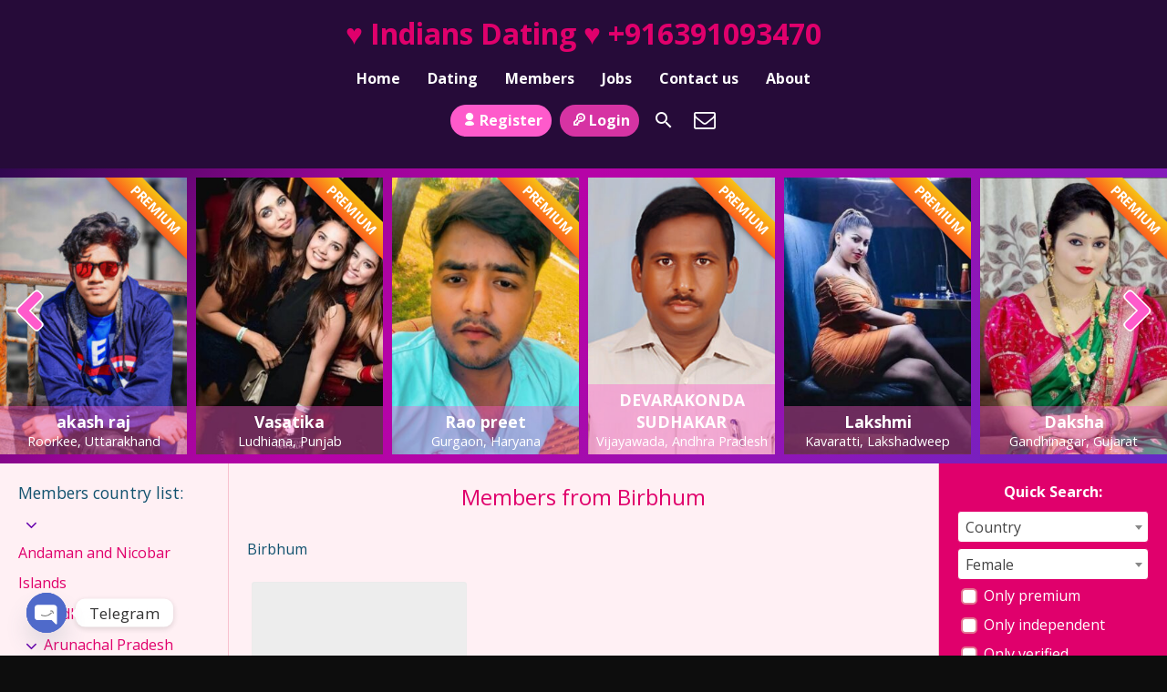

--- FILE ---
content_type: text/html; charset=UTF-8
request_url: https://www.indiansdating.com/members-from/bihar/birbhum/
body_size: 24335
content:
<!DOCTYPE html>
<html lang="en">
<head>
	<meta charset="UTF-8">
	<meta name="viewport" content="width=device-width, height=device-height, initial-scale=1.0, maximum-scale=1.0, target-densityDpi=device-dpi, user-scalable=no">
	<title>  Countries  Birbhum</title>
	<link rel="profile" href="http://gmpg.org/xfn/11">
	<meta name='robots' content='max-image-preview:large' />
<link rel='dns-prefetch' href='//fonts.googleapis.com' />
<link rel="alternate" type="application/rss+xml" title="♥  Indians Dating ♥ +916391093470 &raquo; Birbhum Countries Feed" href="https://www.indiansdating.com/members-from/bihar/birbhum/feed/" />
<style id='classic-theme-styles-inline-css' type='text/css'>
/*! This file is auto-generated */
.wp-block-button__link{color:#fff;background-color:#32373c;border-radius:9999px;box-shadow:none;text-decoration:none;padding:calc(.667em + 2px) calc(1.333em + 2px);font-size:1.125em}.wp-block-file__button{background:#32373c;color:#fff;text-decoration:none}
</style>
<style id='global-styles-inline-css' type='text/css'>
body{--wp--preset--color--black: #000000;--wp--preset--color--cyan-bluish-gray: #abb8c3;--wp--preset--color--white: #ffffff;--wp--preset--color--pale-pink: #f78da7;--wp--preset--color--vivid-red: #cf2e2e;--wp--preset--color--luminous-vivid-orange: #ff6900;--wp--preset--color--luminous-vivid-amber: #fcb900;--wp--preset--color--light-green-cyan: #7bdcb5;--wp--preset--color--vivid-green-cyan: #00d084;--wp--preset--color--pale-cyan-blue: #8ed1fc;--wp--preset--color--vivid-cyan-blue: #0693e3;--wp--preset--color--vivid-purple: #9b51e0;--wp--preset--gradient--vivid-cyan-blue-to-vivid-purple: linear-gradient(135deg,rgba(6,147,227,1) 0%,rgb(155,81,224) 100%);--wp--preset--gradient--light-green-cyan-to-vivid-green-cyan: linear-gradient(135deg,rgb(122,220,180) 0%,rgb(0,208,130) 100%);--wp--preset--gradient--luminous-vivid-amber-to-luminous-vivid-orange: linear-gradient(135deg,rgba(252,185,0,1) 0%,rgba(255,105,0,1) 100%);--wp--preset--gradient--luminous-vivid-orange-to-vivid-red: linear-gradient(135deg,rgba(255,105,0,1) 0%,rgb(207,46,46) 100%);--wp--preset--gradient--very-light-gray-to-cyan-bluish-gray: linear-gradient(135deg,rgb(238,238,238) 0%,rgb(169,184,195) 100%);--wp--preset--gradient--cool-to-warm-spectrum: linear-gradient(135deg,rgb(74,234,220) 0%,rgb(151,120,209) 20%,rgb(207,42,186) 40%,rgb(238,44,130) 60%,rgb(251,105,98) 80%,rgb(254,248,76) 100%);--wp--preset--gradient--blush-light-purple: linear-gradient(135deg,rgb(255,206,236) 0%,rgb(152,150,240) 100%);--wp--preset--gradient--blush-bordeaux: linear-gradient(135deg,rgb(254,205,165) 0%,rgb(254,45,45) 50%,rgb(107,0,62) 100%);--wp--preset--gradient--luminous-dusk: linear-gradient(135deg,rgb(255,203,112) 0%,rgb(199,81,192) 50%,rgb(65,88,208) 100%);--wp--preset--gradient--pale-ocean: linear-gradient(135deg,rgb(255,245,203) 0%,rgb(182,227,212) 50%,rgb(51,167,181) 100%);--wp--preset--gradient--electric-grass: linear-gradient(135deg,rgb(202,248,128) 0%,rgb(113,206,126) 100%);--wp--preset--gradient--midnight: linear-gradient(135deg,rgb(2,3,129) 0%,rgb(40,116,252) 100%);--wp--preset--font-size--small: 13px;--wp--preset--font-size--medium: 20px;--wp--preset--font-size--large: 36px;--wp--preset--font-size--x-large: 42px;--wp--preset--spacing--20: 0.44rem;--wp--preset--spacing--30: 0.67rem;--wp--preset--spacing--40: 1rem;--wp--preset--spacing--50: 1.5rem;--wp--preset--spacing--60: 2.25rem;--wp--preset--spacing--70: 3.38rem;--wp--preset--spacing--80: 5.06rem;--wp--preset--shadow--natural: 6px 6px 9px rgba(0, 0, 0, 0.2);--wp--preset--shadow--deep: 12px 12px 50px rgba(0, 0, 0, 0.4);--wp--preset--shadow--sharp: 6px 6px 0px rgba(0, 0, 0, 0.2);--wp--preset--shadow--outlined: 6px 6px 0px -3px rgba(255, 255, 255, 1), 6px 6px rgba(0, 0, 0, 1);--wp--preset--shadow--crisp: 6px 6px 0px rgba(0, 0, 0, 1);}:where(.is-layout-flex){gap: 0.5em;}:where(.is-layout-grid){gap: 0.5em;}body .is-layout-flow > .alignleft{float: left;margin-inline-start: 0;margin-inline-end: 2em;}body .is-layout-flow > .alignright{float: right;margin-inline-start: 2em;margin-inline-end: 0;}body .is-layout-flow > .aligncenter{margin-left: auto !important;margin-right: auto !important;}body .is-layout-constrained > .alignleft{float: left;margin-inline-start: 0;margin-inline-end: 2em;}body .is-layout-constrained > .alignright{float: right;margin-inline-start: 2em;margin-inline-end: 0;}body .is-layout-constrained > .aligncenter{margin-left: auto !important;margin-right: auto !important;}body .is-layout-constrained > :where(:not(.alignleft):not(.alignright):not(.alignfull)){max-width: var(--wp--style--global--content-size);margin-left: auto !important;margin-right: auto !important;}body .is-layout-constrained > .alignwide{max-width: var(--wp--style--global--wide-size);}body .is-layout-flex{display: flex;}body .is-layout-flex{flex-wrap: wrap;align-items: center;}body .is-layout-flex > *{margin: 0;}body .is-layout-grid{display: grid;}body .is-layout-grid > *{margin: 0;}:where(.wp-block-columns.is-layout-flex){gap: 2em;}:where(.wp-block-columns.is-layout-grid){gap: 2em;}:where(.wp-block-post-template.is-layout-flex){gap: 1.25em;}:where(.wp-block-post-template.is-layout-grid){gap: 1.25em;}.has-black-color{color: var(--wp--preset--color--black) !important;}.has-cyan-bluish-gray-color{color: var(--wp--preset--color--cyan-bluish-gray) !important;}.has-white-color{color: var(--wp--preset--color--white) !important;}.has-pale-pink-color{color: var(--wp--preset--color--pale-pink) !important;}.has-vivid-red-color{color: var(--wp--preset--color--vivid-red) !important;}.has-luminous-vivid-orange-color{color: var(--wp--preset--color--luminous-vivid-orange) !important;}.has-luminous-vivid-amber-color{color: var(--wp--preset--color--luminous-vivid-amber) !important;}.has-light-green-cyan-color{color: var(--wp--preset--color--light-green-cyan) !important;}.has-vivid-green-cyan-color{color: var(--wp--preset--color--vivid-green-cyan) !important;}.has-pale-cyan-blue-color{color: var(--wp--preset--color--pale-cyan-blue) !important;}.has-vivid-cyan-blue-color{color: var(--wp--preset--color--vivid-cyan-blue) !important;}.has-vivid-purple-color{color: var(--wp--preset--color--vivid-purple) !important;}.has-black-background-color{background-color: var(--wp--preset--color--black) !important;}.has-cyan-bluish-gray-background-color{background-color: var(--wp--preset--color--cyan-bluish-gray) !important;}.has-white-background-color{background-color: var(--wp--preset--color--white) !important;}.has-pale-pink-background-color{background-color: var(--wp--preset--color--pale-pink) !important;}.has-vivid-red-background-color{background-color: var(--wp--preset--color--vivid-red) !important;}.has-luminous-vivid-orange-background-color{background-color: var(--wp--preset--color--luminous-vivid-orange) !important;}.has-luminous-vivid-amber-background-color{background-color: var(--wp--preset--color--luminous-vivid-amber) !important;}.has-light-green-cyan-background-color{background-color: var(--wp--preset--color--light-green-cyan) !important;}.has-vivid-green-cyan-background-color{background-color: var(--wp--preset--color--vivid-green-cyan) !important;}.has-pale-cyan-blue-background-color{background-color: var(--wp--preset--color--pale-cyan-blue) !important;}.has-vivid-cyan-blue-background-color{background-color: var(--wp--preset--color--vivid-cyan-blue) !important;}.has-vivid-purple-background-color{background-color: var(--wp--preset--color--vivid-purple) !important;}.has-black-border-color{border-color: var(--wp--preset--color--black) !important;}.has-cyan-bluish-gray-border-color{border-color: var(--wp--preset--color--cyan-bluish-gray) !important;}.has-white-border-color{border-color: var(--wp--preset--color--white) !important;}.has-pale-pink-border-color{border-color: var(--wp--preset--color--pale-pink) !important;}.has-vivid-red-border-color{border-color: var(--wp--preset--color--vivid-red) !important;}.has-luminous-vivid-orange-border-color{border-color: var(--wp--preset--color--luminous-vivid-orange) !important;}.has-luminous-vivid-amber-border-color{border-color: var(--wp--preset--color--luminous-vivid-amber) !important;}.has-light-green-cyan-border-color{border-color: var(--wp--preset--color--light-green-cyan) !important;}.has-vivid-green-cyan-border-color{border-color: var(--wp--preset--color--vivid-green-cyan) !important;}.has-pale-cyan-blue-border-color{border-color: var(--wp--preset--color--pale-cyan-blue) !important;}.has-vivid-cyan-blue-border-color{border-color: var(--wp--preset--color--vivid-cyan-blue) !important;}.has-vivid-purple-border-color{border-color: var(--wp--preset--color--vivid-purple) !important;}.has-vivid-cyan-blue-to-vivid-purple-gradient-background{background: var(--wp--preset--gradient--vivid-cyan-blue-to-vivid-purple) !important;}.has-light-green-cyan-to-vivid-green-cyan-gradient-background{background: var(--wp--preset--gradient--light-green-cyan-to-vivid-green-cyan) !important;}.has-luminous-vivid-amber-to-luminous-vivid-orange-gradient-background{background: var(--wp--preset--gradient--luminous-vivid-amber-to-luminous-vivid-orange) !important;}.has-luminous-vivid-orange-to-vivid-red-gradient-background{background: var(--wp--preset--gradient--luminous-vivid-orange-to-vivid-red) !important;}.has-very-light-gray-to-cyan-bluish-gray-gradient-background{background: var(--wp--preset--gradient--very-light-gray-to-cyan-bluish-gray) !important;}.has-cool-to-warm-spectrum-gradient-background{background: var(--wp--preset--gradient--cool-to-warm-spectrum) !important;}.has-blush-light-purple-gradient-background{background: var(--wp--preset--gradient--blush-light-purple) !important;}.has-blush-bordeaux-gradient-background{background: var(--wp--preset--gradient--blush-bordeaux) !important;}.has-luminous-dusk-gradient-background{background: var(--wp--preset--gradient--luminous-dusk) !important;}.has-pale-ocean-gradient-background{background: var(--wp--preset--gradient--pale-ocean) !important;}.has-electric-grass-gradient-background{background: var(--wp--preset--gradient--electric-grass) !important;}.has-midnight-gradient-background{background: var(--wp--preset--gradient--midnight) !important;}.has-small-font-size{font-size: var(--wp--preset--font-size--small) !important;}.has-medium-font-size{font-size: var(--wp--preset--font-size--medium) !important;}.has-large-font-size{font-size: var(--wp--preset--font-size--large) !important;}.has-x-large-font-size{font-size: var(--wp--preset--font-size--x-large) !important;}
.wp-block-navigation a:where(:not(.wp-element-button)){color: inherit;}
:where(.wp-block-post-template.is-layout-flex){gap: 1.25em;}:where(.wp-block-post-template.is-layout-grid){gap: 1.25em;}
:where(.wp-block-columns.is-layout-flex){gap: 2em;}:where(.wp-block-columns.is-layout-grid){gap: 2em;}
.wp-block-pullquote{font-size: 1.5em;line-height: 1.6;}
</style>
<link rel='stylesheet' id='woocommerce-layout-css' href='https://www.indiansdating.com/wp-content/plugins/woocommerce/assets/css/woocommerce-layout.css?ver=8.7.2' type='text/css' media='all' />
<link rel='stylesheet' id='woocommerce-smallscreen-css' href='https://www.indiansdating.com/wp-content/plugins/woocommerce/assets/css/woocommerce-smallscreen.css?ver=8.7.2' type='text/css' media='only screen and (max-width: 768px)' />
<link rel='stylesheet' id='woocommerce-general-css' href='https://www.indiansdating.com/wp-content/plugins/woocommerce/assets/css/woocommerce.css?ver=8.7.2' type='text/css' media='all' />
<style id='woocommerce-inline-inline-css' type='text/css'>
.woocommerce form .form-row .required { visibility: visible; }
</style>
<link rel='stylesheet' id='chaty-front-css-css' href='https://www.indiansdating.com/wp-content/plugins/chaty/css/chaty-front.min.css?ver=3.5.11703050819' type='text/css' media='all' />
<link rel='stylesheet' id='open-sans-font-css' href='//fonts.googleapis.com/css?family=Open+Sans%3A400%2C600%2C700&#038;ver=6.3.7' type='text/css' media='all' />
<link rel='stylesheet' id='main-css-file-css' href='https://www.indiansdating.com/wp-content/themes/escortwp/style.css?ver=1768648136' type='text/css' media='all' />
<link rel='stylesheet' id='icon-font-css' href='https://www.indiansdating.com/wp-content/themes/escortwp/css/icon-font/style.css?ver=1768648136' type='text/css' media='all' />
<link rel='stylesheet' id='responsive-css' href='https://www.indiansdating.com/wp-content/themes/escortwp/css/responsive.css?ver=1768648136' type='text/css' media='all' />
<link rel='stylesheet' id='select2-css' href='https://www.indiansdating.com/wp-content/plugins/woocommerce/assets/css/select2.css?ver=8.7.2' type='text/css' media='all' />
<link rel='stylesheet' id='owl-carousel-css-css' href='https://www.indiansdating.com/wp-content/themes/escortwp/css/owl.carousel.min.css?ver=6.3.7' type='text/css' media='all' />
<script type='text/javascript' src='https://www.indiansdating.com/wp-includes/js/jquery/jquery.min.js?ver=3.7.0' id='jquery-core-js'></script>
<script type='text/javascript' src='https://www.indiansdating.com/wp-includes/js/jquery/jquery-migrate.min.js?ver=3.4.1' id='jquery-migrate-js'></script>
<script type='text/javascript' src='https://www.indiansdating.com/wp-content/plugins/woocommerce/assets/js/jquery-blockui/jquery.blockUI.min.js?ver=2.7.0-wc.8.7.2' id='jquery-blockui-js' defer data-wp-strategy='defer'></script>
<script type='text/javascript' id='wc-add-to-cart-js-extra'>
/* <![CDATA[ */
var wc_add_to_cart_params = {"ajax_url":"\/wp-admin\/admin-ajax.php","wc_ajax_url":"\/?wc-ajax=%%endpoint%%","i18n_view_cart":"View cart","cart_url":"https:\/\/www.indiansdating.com\/cart\/","is_cart":"","cart_redirect_after_add":"yes"};
/* ]]> */
</script>
<script type='text/javascript' src='https://www.indiansdating.com/wp-content/plugins/woocommerce/assets/js/frontend/add-to-cart.min.js?ver=8.7.2' id='wc-add-to-cart-js' defer data-wp-strategy='defer'></script>
<script type='text/javascript' src='https://www.indiansdating.com/wp-content/plugins/woocommerce/assets/js/js-cookie/js.cookie.min.js?ver=2.1.4-wc.8.7.2' id='js-cookie-js' defer data-wp-strategy='defer'></script>
<script type='text/javascript' id='woocommerce-js-extra'>
/* <![CDATA[ */
var woocommerce_params = {"ajax_url":"\/wp-admin\/admin-ajax.php","wc_ajax_url":"\/?wc-ajax=%%endpoint%%"};
/* ]]> */
</script>
<script type='text/javascript' src='https://www.indiansdating.com/wp-content/plugins/woocommerce/assets/js/frontend/woocommerce.min.js?ver=8.7.2' id='woocommerce-js' defer data-wp-strategy='defer'></script>
<script type='text/javascript' src='https://www.indiansdating.com/wp-content/plugins/woocommerce/assets/js/select2/select2.full.min.js?ver=4.0.3-wc.8.7.2' id='select2-js' defer data-wp-strategy='defer'></script>
<script type='text/javascript' src='https://www.indiansdating.com/wp-content/themes/escortwp/js/dolceescort.js?ver=1768648136' id='dolcejs-js'></script>
<script type='text/javascript' src='https://www.indiansdating.com/wp-content/themes/escortwp/js/jquery.uploadifive.min.js?ver=6.3.7' id='jquery-uploadifive-js'></script>
<script type='text/javascript' src='https://www.indiansdating.com/wp-content/themes/escortwp/js/jquery.mobile.custom.min.js?ver=6.3.7' id='jquery-mobile-custom-js'></script>
<script type='text/javascript' src='https://www.indiansdating.com/wp-content/themes/escortwp/js/checkator.jquery.js?ver=6.3.7' id='checkator-js'></script>
<script type='text/javascript' src='https://www.indiansdating.com/wp-content/themes/escortwp/js/owl.carousel.min.js?ver=6.3.7' id='owl-carousel-js-js'></script>
	<noscript><style>.woocommerce-product-gallery{ opacity: 1 !important; }</style></noscript>
	<link rel="icon" href="https://www.indiansdating.com/wp-content/uploads/2022/05/cropped-product-image-731322896_530x@2x-32x32.webp" sizes="32x32" />
<link rel="icon" href="https://www.indiansdating.com/wp-content/uploads/2022/05/cropped-product-image-731322896_530x@2x-192x192.webp" sizes="192x192" />
<link rel="apple-touch-icon" href="https://www.indiansdating.com/wp-content/uploads/2022/05/cropped-product-image-731322896_530x@2x-180x180.webp" />
<meta name="msapplication-TileImage" content="https://www.indiansdating.com/wp-content/uploads/2022/05/cropped-product-image-731322896_530x@2x-270x270.webp" />
</head>
<body class="archive tax-members-from term-birbhum term-599 theme-escortwp woocommerce-no-js">
<header>
	<div class="header-top-bar">
		<div class="logo l">
	        	    	<h1 class="l"><a href="https://www.indiansdating.com/" title="♥  Indians Dating ♥ +916391093470">♥  Indians Dating ♥ +916391093470</a></h1>
	    </div> <!-- logo -->

		<nav class="header-nav l">
			<ul class="header-menu vcenter l"><li id="menu-item-1771" class="menu-item menu-item-type-custom menu-item-object-custom menu-item-home menu-item-1771"><a href="https://www.indiansdating.com/">Home</a></li>
<li id="menu-item-2728" class="menu-item menu-item-type-post_type menu-item-object-page menu-item-has-children menu-item-2728"><a href="https://www.indiansdating.com/dating/">Dating</a>
<ul class="sub-menu">
	<li id="menu-item-2729" class="menu-item menu-item-type-post_type menu-item-object-page menu-item-2729"><a href="https://www.indiansdating.com/adult-dating/">Adult Dating</a></li>
	<li id="menu-item-2730" class="menu-item menu-item-type-post_type menu-item-object-page menu-item-2730"><a href="https://www.indiansdating.com/woman-seeking-men/">woman seeking men</a></li>
	<li id="menu-item-2731" class="menu-item menu-item-type-post_type menu-item-object-page menu-item-2731"><a href="https://www.indiansdating.com/men-seeking-women/">men seeking women</a></li>
	<li id="menu-item-2732" class="menu-item menu-item-type-post_type menu-item-object-page menu-item-2732"><a href="https://www.indiansdating.com/escort-service/">Escort Service</a></li>
	<li id="menu-item-2733" class="menu-item menu-item-type-post_type menu-item-object-page menu-item-2733"><a href="https://www.indiansdating.com/sex-job/">Sex Job</a></li>
</ul>
</li>
<li id="menu-item-1805" class="menu-item menu-item-type-post_type menu-item-object-page menu-item-home menu-item-has-children menu-item-1805"><a href="https://www.indiansdating.com/">Members</a>
<ul class="sub-menu">
	<li id="menu-item-1794" class="menu-item menu-item-type-post_type menu-item-object-page menu-item-1794"><a href="https://www.indiansdating.com/female-members/">Female Members</a></li>
	<li id="menu-item-1799" class="menu-item menu-item-type-post_type menu-item-object-page menu-item-1799"><a href="https://www.indiansdating.com/male-members/">Male Members</a></li>
	<li id="menu-item-1823" class="menu-item menu-item-type-post_type menu-item-object-page menu-item-1823"><a href="https://www.indiansdating.com/new-members/">New Members</a></li>
</ul>
</li>
<li id="menu-item-2734" class="menu-item menu-item-type-post_type menu-item-object-page menu-item-has-children menu-item-2734"><a href="https://www.indiansdating.com/jobs/">Jobs</a>
<ul class="sub-menu">
	<li id="menu-item-2736" class="menu-item menu-item-type-post_type menu-item-object-page menu-item-2736"><a href="https://www.indiansdating.com/services-2/">Services</a></li>
	<li id="menu-item-2737" class="menu-item menu-item-type-post_type menu-item-object-page menu-item-2737"><a href="https://www.indiansdating.com/playboy/">Playboy</a></li>
	<li id="menu-item-2738" class="menu-item menu-item-type-post_type menu-item-object-page menu-item-2738"><a href="https://www.indiansdating.com/gigolo/">Gigolo</a></li>
	<li id="menu-item-2735" class="menu-item menu-item-type-post_type menu-item-object-page menu-item-2735"><a href="https://www.indiansdating.com/male-escort/">Male escort</a></li>
	<li id="menu-item-2739" class="menu-item menu-item-type-post_type menu-item-object-page menu-item-2739"><a href="https://www.indiansdating.com/rent-men/">Rent men</a></li>
</ul>
</li>
<li id="menu-item-2742" class="menu-item menu-item-type-post_type menu-item-object-page menu-item-2742"><a href="https://www.indiansdating.com/contact-us/">Contact us</a></li>
<li id="menu-item-2724" class="menu-item menu-item-type-post_type menu-item-object-page menu-item-has-children menu-item-2724"><a href="https://www.indiansdating.com/about/">About</a>
<ul class="sub-menu">
	<li id="menu-item-1838" class="menu-item menu-item-type-post_type menu-item-object-page menu-item-privacy-policy menu-item-1838"><a rel="privacy-policy" href="https://www.indiansdating.com/privacy-policy/">Privacy Policy</a></li>
	<li id="menu-item-1839" class="menu-item menu-item-type-post_type menu-item-object-page menu-item-1839"><a href="https://www.indiansdating.com/terms-and-conditions/">Terms And Conditions</a></li>
	<li id="menu-item-1840" class="menu-item menu-item-type-post_type menu-item-object-page menu-item-1840"><a href="https://www.indiansdating.com/refund_returns/">Refund and Cancelation Policy</a></li>
</ul>
</li>
</ul>		</nav> <!-- header-nav -->
		<div class="hamburger-menu rad25"><span class="icon icon-menu"></span><span class="label">Menu</span></div>

    	<div class="subnav-menu-wrapper r">
	    	<ul class="subnav-menu vcenter r">
									<li class="subnav-menu-btn register-btn"><a href="https://www.indiansdating.com/registration/"><span class="icon icon-user"></span>Register</a></li>
					<li class="subnav-menu-btn login-btn"><a href="https://www.indiansdating.com/wp-login.php?redirect_to=https%3A%2F%2Fwww.indiansdating.com%3A443%2Fmembers-from%2Fbihar%2Fbirbhum%2F"><span class="icon icon-key-outline"></span>Login</a></li>
																		<li class="subnav-menu-icon"><a href="https://www.indiansdating.com/search-for-members/" title="Search"><span class="icon icon-search"></span></a></li>
					<li class="subnav-menu-icon"><a href="https://www.indiansdating.com/contact-us/" title="Contact Us"><span class="icon icon-mail"></span></a></li>
	        </ul>
        </div> <!-- subnav-menu-wrapper -->
    	<div class="clear"></div>
	</div> <!-- header-top-bar -->

    
	<div class="all all-header-slider" data-autoscroll="yes">
	<div class="sliderall">
		<div class="slider owl-carousel">
						<div class="slide l">
	    		<a href="https://www.indiansdating.com/member/akash-raj/" class="girlimg" title="akash raj">
	        		<img src="https://www.indiansdating.com/wp-content/uploads/1653462102503/16534621114782-280x415.jpg" data-responsive-img-url="https://www.indiansdating.com/wp-content/uploads/1653462102503/16534621114782-400x600.jpg" alt="akash raj" class="mobile-ready-img" />
	        		<div class="premiumlabel"><span>PREMIUM</span></div>		        	<span class="girlinfo">
						<span class="modelinfo">
			        		<span class="modelname">akash raj</span>
							<span class="clear"></span>
														<span class="modelinfo-location">Roorkee, Uttarakhand</span>
			            </span>
		    	    </span> <!-- girlinfo -->
	    	    </a> <!-- GIRL IMG -->
		    </div> <!-- slide -->
						<div class="slide l">
	    		<a href="https://www.indiansdating.com/member/vasatika/" class="girlimg" title="Vasatika">
	        		<img src="https://www.indiansdating.com/wp-content/uploads/1653429468858/16536806409986-280x415.jpg" data-responsive-img-url="https://www.indiansdating.com/wp-content/uploads/1653429468858/16536806409986-400x600.jpg" alt="Vasatika" class="mobile-ready-img" />
	        		<div class="premiumlabel"><span>PREMIUM</span></div>		        	<span class="girlinfo">
						<span class="modelinfo">
			        		<span class="modelname">Vasatika</span>
							<span class="clear"></span>
														<span class="modelinfo-location">Ludhiana, Punjab</span>
			            </span>
		    	    </span> <!-- girlinfo -->
	    	    </a> <!-- GIRL IMG -->
		    </div> <!-- slide -->
						<div class="slide l">
	    		<a href="https://www.indiansdating.com/member/rao-preet/" class="girlimg" title="Rao preet">
	        		<img src="https://www.indiansdating.com/wp-content/uploads/1663760226273/16637615786842-280x415.jpg" data-responsive-img-url="https://www.indiansdating.com/wp-content/uploads/1663760226273/16637615786842-400x600.jpg" alt="Rao preet" class="mobile-ready-img" />
	        		<div class="premiumlabel"><span>PREMIUM</span></div>		        	<span class="girlinfo">
						<span class="modelinfo">
			        		<span class="modelname">Rao preet</span>
							<span class="clear"></span>
														<span class="modelinfo-location">Gurgaon, Haryana</span>
			            </span>
		    	    </span> <!-- girlinfo -->
	    	    </a> <!-- GIRL IMG -->
		    </div> <!-- slide -->
						<div class="slide l">
	    		<a href="https://www.indiansdating.com/member/devarakonda-sudhakar-2/" class="girlimg" title="DEVARAKONDA SUDHAKAR">
	        		<img src="https://www.indiansdating.com/wp-content/uploads/1666406928479/16664070706526-280x415.jpg" data-responsive-img-url="https://www.indiansdating.com/wp-content/uploads/1666406928479/16664070706526-400x600.jpg" alt="DEVARAKONDA SUDHAKAR" class="mobile-ready-img" />
	        		<div class="premiumlabel"><span>PREMIUM</span></div>		        	<span class="girlinfo">
						<span class="modelinfo">
			        		<span class="modelname">DEVARAKONDA SUDHAKAR</span>
							<span class="clear"></span>
														<span class="modelinfo-location">Vijayawada, Andhra Pradesh</span>
			            </span>
		    	    </span> <!-- girlinfo -->
	    	    </a> <!-- GIRL IMG -->
		    </div> <!-- slide -->
						<div class="slide l">
	    		<a href="https://www.indiansdating.com/member/lakshmi/" class="girlimg" title="Lakshmi">
	        		<img src="https://www.indiansdating.com/wp-content/uploads/1653427988555/16536802955830-280x415.jpg" data-responsive-img-url="https://www.indiansdating.com/wp-content/uploads/1653427988555/16536802955830-400x600.jpg" alt="Lakshmi" class="mobile-ready-img" />
	        		<div class="premiumlabel"><span>PREMIUM</span></div>		        	<span class="girlinfo">
						<span class="modelinfo">
			        		<span class="modelname">Lakshmi</span>
							<span class="clear"></span>
														<span class="modelinfo-location">Kavaratti, Lakshadweep</span>
			            </span>
		    	    </span> <!-- girlinfo -->
	    	    </a> <!-- GIRL IMG -->
		    </div> <!-- slide -->
						<div class="slide l">
	    		<a href="https://www.indiansdating.com/member/daksha/" class="girlimg" title="Daksha">
	        		<img src="https://www.indiansdating.com/wp-content/uploads/1653426450882/16978690463054-280x415.jpg" data-responsive-img-url="https://www.indiansdating.com/wp-content/uploads/1653426450882/16978690463054-400x600.jpg" alt="Daksha" class="mobile-ready-img" />
	        		<div class="premiumlabel"><span>PREMIUM</span></div>		        	<span class="girlinfo">
						<span class="modelinfo">
			        		<span class="modelname">Daksha</span>
							<span class="clear"></span>
														<span class="modelinfo-location">Gandhinagar, Gujarat</span>
			            </span>
		    	    </span> <!-- girlinfo -->
	    	    </a> <!-- GIRL IMG -->
		    </div> <!-- slide -->
						<div class="slide l">
	    		<a href="https://www.indiansdating.com/member/kuldeep-singh-patel/" class="girlimg" title="Kuldeep Singh Patel">
	        		<img src="https://www.indiansdating.com/wp-content/uploads/1657789773662/16671296545523-280x415.jpg" data-responsive-img-url="https://www.indiansdating.com/wp-content/uploads/1657789773662/16671296545523-400x600.jpg" alt="Kuldeep Singh Patel" class="mobile-ready-img" />
	        		<div class="premiumlabel"><span>PREMIUM</span></div>		        	<span class="girlinfo">
						<span class="modelinfo">
			        		<span class="modelname">Kuldeep Singh Patel</span>
							<span class="clear"></span>
														<span class="modelinfo-location">Paryagraj, Uttar Pradesh</span>
			            </span>
		    	    </span> <!-- girlinfo -->
	    	    </a> <!-- GIRL IMG -->
		    </div> <!-- slide -->
						<div class="slide l">
	    		<a href="https://www.indiansdating.com/member/jeevika/" class="girlimg" title="Jeevika">
	        		<img src="https://www.indiansdating.com/wp-content/uploads/1653427652223/16978688584589-280x415.jpg" data-responsive-img-url="https://www.indiansdating.com/wp-content/uploads/1653427652223/16978688584589-400x600.jpg" alt="Jeevika" class="mobile-ready-img" />
	        		<div class="premiumlabel"><span>PREMIUM</span></div>		        	<span class="girlinfo">
						<span class="modelinfo">
			        		<span class="modelname">Jeevika</span>
							<span class="clear"></span>
														<span class="modelinfo-location">Thiruvananthapuram, Kerala</span>
			            </span>
		    	    </span> <!-- girlinfo -->
	    	    </a> <!-- GIRL IMG -->
		    </div> <!-- slide -->
						<div class="slide l">
	    		<a href="https://www.indiansdating.com/member/tanvi/" class="girlimg" title="Tanvi">
	        		<img src="https://www.indiansdating.com/wp-content/uploads/1653429327449/16536808338868-280x415.jpg" data-responsive-img-url="https://www.indiansdating.com/wp-content/uploads/1653429327449/16536808338868-400x600.jpg" alt="Tanvi" class="mobile-ready-img" />
	        		<div class="premiumlabel"><span>PREMIUM</span></div>		        	<span class="girlinfo">
						<span class="modelinfo">
			        		<span class="modelname">Tanvi</span>
							<span class="clear"></span>
														<span class="modelinfo-location">Ozhukarai, Puducherry</span>
			            </span>
		    	    </span> <!-- girlinfo -->
	    	    </a> <!-- GIRL IMG -->
		    </div> <!-- slide -->
						<div class="slide l">
	    		<a href="https://www.indiansdating.com/member/geetika/" class="girlimg" title="Geetika">
	        		<img src="https://www.indiansdating.com/wp-content/uploads/1653426852504/16978689196300-280x415.jpg" data-responsive-img-url="https://www.indiansdating.com/wp-content/uploads/1653426852504/16978689196300-400x600.jpg" alt="Geetika" class="mobile-ready-img" />
	        		<div class="premiumlabel"><span>PREMIUM</span></div>		        	<span class="girlinfo">
						<span class="modelinfo">
			        		<span class="modelname">Geetika</span>
							<span class="clear"></span>
														<span class="modelinfo-location">Jammu, Jammu and Kashmir</span>
			            </span>
		    	    </span> <!-- girlinfo -->
	    	    </a> <!-- GIRL IMG -->
		    </div> <!-- slide -->
						<div class="slide l">
	    		<a href="https://www.indiansdating.com/member/ranjeetkumar/" class="girlimg" title="Ranjeetkumar">
	        		<img src="https://www.indiansdating.com/wp-content/uploads/1657188293994/16670432372525-280x415.jpg" data-responsive-img-url="https://www.indiansdating.com/wp-content/uploads/1657188293994/16670432372525-400x600.jpg" alt="Ranjeetkumar" class="mobile-ready-img" />
	        		<div class="premiumlabel"><span>PREMIUM</span></div>		        	<span class="girlinfo">
						<span class="modelinfo">
			        		<span class="modelname">Ranjeetkumar</span>
							<span class="clear"></span>
														<span class="modelinfo-location">Guruguam, Haryana</span>
			            </span>
		    	    </span> <!-- girlinfo -->
	    	    </a> <!-- GIRL IMG -->
		    </div> <!-- slide -->
						<div class="slide l">
	    		<a href="https://www.indiansdating.com/member/rahul-jaat/" class="girlimg" title="rahul jaat">
	        		<img src="https://www.indiansdating.com/wp-content/uploads/1653462226544/16534622511372-280x415.jpg" data-responsive-img-url="https://www.indiansdating.com/wp-content/uploads/1653462226544/16534622511372-400x600.jpg" alt="rahul jaat" class="mobile-ready-img" />
	        		<div class="premiumlabel"><span>PREMIUM</span></div>		        	<span class="girlinfo">
						<span class="modelinfo">
			        		<span class="modelname">rahul jaat</span>
							<span class="clear"></span>
														<span class="modelinfo-location">Rishikesh, Uttarakhand</span>
			            </span>
		    	    </span> <!-- girlinfo -->
	    	    </a> <!-- GIRL IMG -->
		    </div> <!-- slide -->
						<div class="slide l">
	    		<a href="https://www.indiansdating.com/member/janya/" class="girlimg" title="Janya">
	        		<img src="https://www.indiansdating.com/wp-content/uploads/1653430400913/16978683461930-280x415.jpg" data-responsive-img-url="https://www.indiansdating.com/wp-content/uploads/1653430400913/16978683461930-400x600.jpg" alt="Janya" class="mobile-ready-img" />
	        		<div class="premiumlabel"><span>PREMIUM</span></div>		        	<span class="girlinfo">
						<span class="modelinfo">
			        		<span class="modelname">Janya</span>
							<span class="clear"></span>
														<span class="modelinfo-location">Dehradun, Uttarakhand</span>
			            </span>
		    	    </span> <!-- girlinfo -->
	    	    </a> <!-- GIRL IMG -->
		    </div> <!-- slide -->
						<div class="slide l">
	    		<a href="https://www.indiansdating.com/member/nikita/" class="girlimg" title="Nikita">
	        		<img src="https://www.indiansdating.com/wp-content/uploads/165343005935/16978683853439-280x415.jpg" data-responsive-img-url="https://www.indiansdating.com/wp-content/uploads/165343005935/16978683853439-400x600.jpg" alt="Nikita" class="mobile-ready-img" />
	        		<div class="premiumlabel"><span>PREMIUM</span></div>		        	<span class="girlinfo">
						<span class="modelinfo">
			        		<span class="modelname">Nikita</span>
							<span class="clear"></span>
														<span class="modelinfo-location">Agartala, Tripura</span>
			            </span>
		    	    </span> <!-- girlinfo -->
	    	    </a> <!-- GIRL IMG -->
		    </div> <!-- slide -->
						<div class="slide l">
	    		<a href="https://www.indiansdating.com/member/anju/" class="girlimg" title="Anju">
	        		<img src="https://www.indiansdating.com/wp-content/uploads/1653425854332/16536810003640-280x415.jpg" data-responsive-img-url="https://www.indiansdating.com/wp-content/uploads/1653425854332/16536810003640-400x600.jpg" alt="Anju" class="mobile-ready-img" />
	        		<div class="premiumlabel"><span>PREMIUM</span></div>		        	<span class="girlinfo">
						<span class="modelinfo">
			        		<span class="modelname">Anju</span>
							<span class="clear"></span>
														<span class="modelinfo-location">Dadra, Dadra and Nagar Haveli and Daman and Diu</span>
			            </span>
		    	    </span> <!-- girlinfo -->
	    	    </a> <!-- GIRL IMG -->
		    </div> <!-- slide -->
						<div class="slide l">
	    		<a href="https://www.indiansdating.com/member/sony/" class="girlimg" title="Sony">
	        		<img src="https://www.indiansdating.com/wp-content/uploads/demo1653409659632/16978689834973-280x415.jpg" data-responsive-img-url="https://www.indiansdating.com/wp-content/uploads/demo1653409659632/16978689834973-400x600.jpg" alt="Sony" class="mobile-ready-img" />
	        		<div class="premiumlabel"><span>PREMIUM</span></div>		        	<span class="girlinfo">
						<span class="modelinfo">
			        		<span class="modelname">Sony</span>
							<span class="clear"></span>
														<span class="modelinfo-location">Andaman, Andaman and Nicobar Islands</span>
			            </span>
		    	    </span> <!-- girlinfo -->
	    	    </a> <!-- GIRL IMG -->
		    </div> <!-- slide -->
						<div class="slide l">
	    		<a href="https://www.indiansdating.com/member/shravya/" class="girlimg" title="Shravya">
	        		<img src="https://www.indiansdating.com/wp-content/uploads/1653429637892/16978684464245-280x415.jpg" data-responsive-img-url="https://www.indiansdating.com/wp-content/uploads/1653429637892/16978684464245-400x600.jpg" alt="Shravya" class="mobile-ready-img" />
	        		<div class="premiumlabel"><span>PREMIUM</span></div>		        	<span class="girlinfo">
						<span class="modelinfo">
			        		<span class="modelname">Shravya</span>
							<span class="clear"></span>
														<span class="modelinfo-location">Jaipur, Rajasthan</span>
			            </span>
		    	    </span> <!-- girlinfo -->
	    	    </a> <!-- GIRL IMG -->
		    </div> <!-- slide -->
						<div class="slide l">
	    		<a href="https://www.indiansdating.com/member/akhand/" class="girlimg" title="Akhand">
	        		<img src="https://www.indiansdating.com/wp-content/uploads/1682419073468/16963749638652-280x415.jpg" data-responsive-img-url="https://www.indiansdating.com/wp-content/uploads/1682419073468/16963749638652-400x600.jpg" alt="Akhand" class="mobile-ready-img" />
	        		<div class="premiumlabel"><span>PREMIUM</span></div><span class="labels"><span class="label label-new rad3 pinkdegrade">NEW</span></span>		        	<span class="girlinfo">
						<span class="modelinfo">
			        		<span class="modelname">Akhand</span>
							<span class="clear"></span>
														<span class="modelinfo-location">Sitapur, Uttar Pradesh</span>
			            </span>
		    	    </span> <!-- girlinfo -->
	    	    </a> <!-- GIRL IMG -->
		    </div> <!-- slide -->
						<div class="slide l">
	    		<a href="https://www.indiansdating.com/member/veena-kumari/" class="girlimg" title="Veena Kumari">
	        		<img src="https://www.indiansdating.com/wp-content/uploads/demo16534096616097/16536807162006-280x415.jpg" data-responsive-img-url="https://www.indiansdating.com/wp-content/uploads/demo16534096616097/16536807162006-400x600.jpg" alt="Veena Kumari" class="mobile-ready-img" />
	        		<div class="premiumlabel"><span>PREMIUM</span></div>		        	<span class="girlinfo">
						<span class="modelinfo">
			        		<span class="modelname">Veena Kumari</span>
							<span class="clear"></span>
														<span class="modelinfo-location">Chandigarh, Chandigarh</span>
			            </span>
		    	    </span> <!-- girlinfo -->
	    	    </a> <!-- GIRL IMG -->
		    </div> <!-- slide -->
						<div class="slide l">
	    		<a href="https://www.indiansdating.com/member/raj-pandey/" class="girlimg" title="Raj Pandey">
	        		<img src="https://www.indiansdating.com/wp-content/uploads/1653462744917/16536811544490-280x415.jpg" data-responsive-img-url="https://www.indiansdating.com/wp-content/uploads/1653462744917/16536811544490-400x600.jpg" alt="Raj Pandey" class="mobile-ready-img" />
	        		<div class="premiumlabel"><span>PREMIUM</span></div>		        	<span class="girlinfo">
						<span class="modelinfo">
			        		<span class="modelname">Raj Pandey</span>
							<span class="clear"></span>
														<span class="modelinfo-location">Durgapur, West Bengal</span>
			            </span>
		    	    </span> <!-- girlinfo -->
	    	    </a> <!-- GIRL IMG -->
		    </div> <!-- slide -->
						<div class="slide l">
	    		<a href="https://www.indiansdating.com/member/lakshay/" class="girlimg" title="Lakshay">
	        		<img src="https://www.indiansdating.com/wp-content/uploads/1653467354876/16536812477089-280x415.jpg" data-responsive-img-url="https://www.indiansdating.com/wp-content/uploads/1653467354876/16536812477089-400x600.jpg" alt="Lakshay" class="mobile-ready-img" />
	        		<div class="premiumlabel"><span>PREMIUM</span></div>		        	<span class="girlinfo">
						<span class="modelinfo">
			        		<span class="modelname">Lakshay</span>
							<span class="clear"></span>
														<span class="modelinfo-location">Meerut, Uttar Pradesh</span>
			            </span>
		    	    </span> <!-- girlinfo -->
	    	    </a> <!-- GIRL IMG -->
		    </div> <!-- slide -->
						<div class="slide l">
	    		<a href="https://www.indiansdating.com/member/ekta/" class="girlimg" title="Ekta">
	        		<img src="https://www.indiansdating.com/wp-content/uploads/1653426675913/16536809132368-280x415.jpg" data-responsive-img-url="https://www.indiansdating.com/wp-content/uploads/1653426675913/16536809132368-400x600.jpg" alt="Ekta" class="mobile-ready-img" />
	        		<div class="premiumlabel"><span>PREMIUM</span></div>		        	<span class="girlinfo">
						<span class="modelinfo">
			        		<span class="modelname">Ekta</span>
							<span class="clear"></span>
														<span class="modelinfo-location">Shimla, Himachal Pradesh</span>
			            </span>
		    	    </span> <!-- girlinfo -->
	    	    </a> <!-- GIRL IMG -->
		    </div> <!-- slide -->
						<div class="slide l">
	    		<a href="https://www.indiansdating.com/member/riya/" class="girlimg" title="Riya">
	        		<img src="https://www.indiansdating.com/wp-content/uploads/1653429004117/16978684756902-280x415.jpg" data-responsive-img-url="https://www.indiansdating.com/wp-content/uploads/1653429004117/16978684756902-400x600.jpg" alt="Riya" class="mobile-ready-img" />
	        		<div class="premiumlabel"><span>PREMIUM</span></div>		        	<span class="girlinfo">
						<span class="modelinfo">
			        		<span class="modelname">Riya</span>
							<span class="clear"></span>
														<span class="modelinfo-location">Kohima, Nagaland</span>
			            </span>
		    	    </span> <!-- girlinfo -->
	    	    </a> <!-- GIRL IMG -->
		    </div> <!-- slide -->
						<div class="slide l">
	    		<a href="https://www.indiansdating.com/member/kavya/" class="girlimg" title="Kavya">
	        		<img src="https://www.indiansdating.com/wp-content/uploads/1653427806980/16536804537555-280x415.jpg" data-responsive-img-url="https://www.indiansdating.com/wp-content/uploads/1653427806980/16536804537555-400x600.jpg" alt="Kavya" class="mobile-ready-img" />
	        		<div class="premiumlabel"><span>PREMIUM</span></div>		        	<span class="girlinfo">
						<span class="modelinfo">
			        		<span class="modelname">Kavya</span>
							<span class="clear"></span>
														<span class="modelinfo-location">Leh, Ladakh</span>
			            </span>
		    	    </span> <!-- girlinfo -->
	    	    </a> <!-- GIRL IMG -->
		    </div> <!-- slide -->
						<div class="slide l">
	    		<a href="https://www.indiansdating.com/member/anjali/" class="girlimg" title="Anjali">
	        		<img src="https://www.indiansdating.com/wp-content/uploads/demo16534096608802/16978690111479-280x415.jpg" data-responsive-img-url="https://www.indiansdating.com/wp-content/uploads/demo16534096608802/16978690111479-400x600.jpg" alt="Anjali" class="mobile-ready-img" />
	        		<div class="premiumlabel"><span>PREMIUM</span></div>		        	<span class="girlinfo">
						<span class="modelinfo">
			        		<span class="modelname">Anjali</span>
							<span class="clear"></span>
														<span class="modelinfo-location">Ambala, Haryana</span>
			            </span>
		    	    </span> <!-- girlinfo -->
	    	    </a> <!-- GIRL IMG -->
		    </div> <!-- slide -->
						<div class="slide l">
	    		<a href="https://www.indiansdating.com/member/pooja/" class="girlimg" title="Pooja">
	        		<img src="https://www.indiansdating.com/wp-content/uploads/demo16534096601003/16979682011285-280x415.jpg" data-responsive-img-url="https://www.indiansdating.com/wp-content/uploads/demo16534096601003/16979682011285-400x600.jpg" alt="Pooja" class="mobile-ready-img" />
	        		<div class="premiumlabel"><span>PREMIUM</span></div>		        	<span class="girlinfo">
						<span class="modelinfo">
			        		<span class="modelname">Pooja</span>
							<span class="clear"></span>
														<span class="modelinfo-location">Patna, Bihar</span>
			            </span>
		    	    </span> <!-- girlinfo -->
	    	    </a> <!-- GIRL IMG -->
		    </div> <!-- slide -->
						<div class="slide l">
	    		<a href="https://www.indiansdating.com/member/harinakshi/" class="girlimg" title="Harinakshi">
	        		<img src="https://www.indiansdating.com/wp-content/uploads/1653430507643/16536804929437-280x415.jpg" data-responsive-img-url="https://www.indiansdating.com/wp-content/uploads/1653430507643/16536804929437-400x600.jpg" alt="Harinakshi" class="mobile-ready-img" />
	        		<div class="premiumlabel"><span>PREMIUM</span></div>		        	<span class="girlinfo">
						<span class="modelinfo">
			        		<span class="modelname">Harinakshi</span>
							<span class="clear"></span>
														<span class="modelinfo-location">Kolkata, West Bengal</span>
			            </span>
		    	    </span> <!-- girlinfo -->
	    	    </a> <!-- GIRL IMG -->
		    </div> <!-- slide -->
						<div class="slide l">
	    		<a href="https://www.indiansdating.com/member/rachita/" class="girlimg" title="Rachita">
	        		<img src="https://www.indiansdating.com/wp-content/uploads/1653428809406/16534288572432-280x415.jpg" data-responsive-img-url="https://www.indiansdating.com/wp-content/uploads/1653428809406/16534288572432-400x600.jpg" alt="Rachita" class="mobile-ready-img" />
	        		<div class="premiumlabel"><span>PREMIUM</span></div>		        	<span class="girlinfo">
						<span class="modelinfo">
			        		<span class="modelname">Rachita</span>
							<span class="clear"></span>
														<span class="modelinfo-location">Aizawl, Mizoram</span>
			            </span>
		    	    </span> <!-- girlinfo -->
	    	    </a> <!-- GIRL IMG -->
		    </div> <!-- slide -->
						<div class="slide l">
	    		<a href="https://www.indiansdating.com/member/lunatic/" class="girlimg" title="Lunatic">
	        		<img src="https://www.indiansdating.com/wp-content/uploads/1662549028418/16625492802710-280x415.jpg" data-responsive-img-url="https://www.indiansdating.com/wp-content/uploads/1662549028418/16625492802710-400x600.jpg" alt="Lunatic" class="mobile-ready-img" />
	        		<div class="premiumlabel"><span>PREMIUM</span></div>		        	<span class="girlinfo">
						<span class="modelinfo">
			        		<span class="modelname">Lunatic</span>
							<span class="clear"></span>
														<span class="modelinfo-location">Satara, Maharashtra</span>
			            </span>
		    	    </span> <!-- girlinfo -->
	    	    </a> <!-- GIRL IMG -->
		    </div> <!-- slide -->
						<div class="slide l">
	    		<a href="https://www.indiansdating.com/member/bhavna/" class="girlimg" title="Bhavna">
	        		<img src="https://www.indiansdating.com/wp-content/uploads/1653426082856/16536807476493-280x415.jpg" data-responsive-img-url="https://www.indiansdating.com/wp-content/uploads/1653426082856/16536807476493-400x600.jpg" alt="Bhavna" class="mobile-ready-img" />
	        		<div class="premiumlabel"><span>PREMIUM</span></div>		        	<span class="girlinfo">
						<span class="modelinfo">
			        		<span class="modelname">Bhavna</span>
							<span class="clear"></span>
														<span class="modelinfo-location">Naya Raipur, Chhattisgarh</span>
			            </span>
		    	    </span> <!-- girlinfo -->
	    	    </a> <!-- GIRL IMG -->
		    </div> <!-- slide -->
						<div class="slide l">
	    		<a href="https://www.indiansdating.com/member/tamanna/" class="girlimg" title="Tamanna">
	        		<img src="https://www.indiansdating.com/wp-content/uploads/1653429921702/16536808006768-280x415.jpg" data-responsive-img-url="https://www.indiansdating.com/wp-content/uploads/1653429921702/16536808006768-400x600.jpg" alt="Tamanna" class="mobile-ready-img" />
	        		<div class="premiumlabel"><span>PREMIUM</span></div>		        	<span class="girlinfo">
						<span class="modelinfo">
			        		<span class="modelname">Tamanna</span>
							<span class="clear"></span>
														<span class="modelinfo-location">Hyderabad, Telangana</span>
			            </span>
		    	    </span> <!-- girlinfo -->
	    	    </a> <!-- GIRL IMG -->
		    </div> <!-- slide -->
						<div class="slide l">
	    		<a href="https://www.indiansdating.com/member/kashish/" class="girlimg" title="Kashish">
	        		<img src="https://www.indiansdating.com/wp-content/uploads/1653430176798/16993110732421-280x415.jpg" data-responsive-img-url="https://www.indiansdating.com/wp-content/uploads/1653430176798/16993110732421-400x600.jpg" alt="Kashish" class="mobile-ready-img" />
	        		<div class="premiumlabel"><span>PREMIUM</span></div>		        	<span class="girlinfo">
						<span class="modelinfo">
			        		<span class="modelname">Kashish</span>
							<span class="clear"></span>
														<span class="modelinfo-location">Lucknow, Uttar Pradesh</span>
			            </span>
		    	    </span> <!-- girlinfo -->
	    	    </a> <!-- GIRL IMG -->
		    </div> <!-- slide -->
						<div class="slide l">
	    		<a href="https://www.indiansdating.com/member/sneha/" class="girlimg" title="Sneha">
	        		<img src="https://www.indiansdating.com/wp-content/uploads/1653429174242/16536805268494-280x415.jpg" data-responsive-img-url="https://www.indiansdating.com/wp-content/uploads/1653429174242/16536805268494-400x600.jpg" alt="Sneha" class="mobile-ready-img" />
	        		<div class="premiumlabel"><span>PREMIUM</span></div>		        	<span class="girlinfo">
						<span class="modelinfo">
			        		<span class="modelname">Sneha</span>
							<span class="clear"></span>
														<span class="modelinfo-location">Bhubaneswar, Odisha</span>
			            </span>
		    	    </span> <!-- girlinfo -->
	    	    </a> <!-- GIRL IMG -->
		    </div> <!-- slide -->
						<div class="slide l">
	    		<a href="https://www.indiansdating.com/member/ashish/" class="girlimg" title="Ashish">
	        		<img src="https://www.indiansdating.com/wp-content/uploads/1663322182152/16637509455718-280x415.jpg" data-responsive-img-url="https://www.indiansdating.com/wp-content/uploads/1663322182152/16637509455718-400x600.jpg" alt="Ashish" class="mobile-ready-img" />
	        		<div class="premiumlabel"><span>PREMIUM</span></div>		        	<span class="girlinfo">
						<span class="modelinfo">
			        		<span class="modelname">Ashish</span>
							<span class="clear"></span>
														<span class="modelinfo-location">Kanpur, Uttar Pradesh</span>
			            </span>
		    	    </span> <!-- girlinfo -->
	    	    </a> <!-- GIRL IMG -->
		    </div> <!-- slide -->
						<div class="slide l">
	    		<a href="https://www.indiansdating.com/member/isha/" class="girlimg" title="Isha">
	        		<img src="https://www.indiansdating.com/wp-content/uploads/1653427443238/16979683264084-280x415.jpg" data-responsive-img-url="https://www.indiansdating.com/wp-content/uploads/1653427443238/16979683264084-400x600.jpg" alt="Isha" class="mobile-ready-img" />
	        		<div class="premiumlabel"><span>PREMIUM</span></div>		        	<span class="girlinfo">
						<span class="modelinfo">
			        		<span class="modelname">Isha</span>
							<span class="clear"></span>
														<span class="modelinfo-location">Bangalore, Karnataka</span>
			            </span>
		    	    </span> <!-- girlinfo -->
	    	    </a> <!-- GIRL IMG -->
		    </div> <!-- slide -->
						<div class="slide l">
	    		<a href="https://www.indiansdating.com/member/kiera/" class="girlimg" title="Kiera">
	        		<img src="https://www.indiansdating.com/wp-content/uploads/demo16534205809893/16534205806758-280x415.jpg" data-responsive-img-url="https://www.indiansdating.com/wp-content/uploads/demo16534205809893/16534205806758-400x600.jpg" alt="Kiera" class="mobile-ready-img" />
	        		<div class="premiumlabel"><span>PREMIUM</span></div>		        	<span class="girlinfo">
						<span class="modelinfo">
			        		<span class="modelname">Kiera</span>
							<span class="clear"></span>
														<span class="modelinfo-location">Gijón, Spain</span>
			            </span>
		    	    </span> <!-- girlinfo -->
	    	    </a> <!-- GIRL IMG -->
		    </div> <!-- slide -->
						<div class="slide l">
	    		<a href="https://www.indiansdating.com/member/megha/" class="girlimg" title="Megha">
	        		<img src="https://www.indiansdating.com/wp-content/uploads/1653428114827/16536803719716-280x415.jpg" data-responsive-img-url="https://www.indiansdating.com/wp-content/uploads/1653428114827/16536803719716-400x600.jpg" alt="Megha" class="mobile-ready-img" />
	        		<div class="premiumlabel"><span>PREMIUM</span></div>		        	<span class="girlinfo">
						<span class="modelinfo">
			        		<span class="modelname">Megha</span>
							<span class="clear"></span>
														<span class="modelinfo-location">Bhopal, Madhya Pradesh</span>
			            </span>
		    	    </span> <!-- girlinfo -->
	    	    </a> <!-- GIRL IMG -->
		    </div> <!-- slide -->
						<div class="slide l">
	    		<a href="https://www.indiansdating.com/member/pallavi/" class="girlimg" title="Pallavi">
	        		<img src="https://www.indiansdating.com/wp-content/uploads/1653428628980/16536805608988-280x415.jpg" data-responsive-img-url="https://www.indiansdating.com/wp-content/uploads/1653428628980/16536805608988-400x600.jpg" alt="Pallavi" class="mobile-ready-img" />
	        		<div class="premiumlabel"><span>PREMIUM</span></div>		        	<span class="girlinfo">
						<span class="modelinfo">
			        		<span class="modelname">Pallavi</span>
							<span class="clear"></span>
														<span class="modelinfo-location">Shillong, Meghalaya</span>
			            </span>
		    	    </span> <!-- girlinfo -->
	    	    </a> <!-- GIRL IMG -->
		    </div> <!-- slide -->
						<div class="slide l">
	    		<a href="https://www.indiansdating.com/member/mannu/" class="girlimg" title="Mannu">
	        		<img src="https://www.indiansdating.com/wp-content/uploads/1667026951423/16670275957024-280x415.jpg" data-responsive-img-url="https://www.indiansdating.com/wp-content/uploads/1667026951423/16670275957024-400x600.jpg" alt="Mannu" class="mobile-ready-img" />
	        		<div class="premiumlabel"><span>PREMIUM</span></div>		        	<span class="girlinfo">
						<span class="modelinfo">
			        		<span class="modelname">Mannu</span>
							<span class="clear"></span>
														<span class="modelinfo-location">Delhi, Delhi</span>
			            </span>
		    	    </span> <!-- girlinfo -->
	    	    </a> <!-- GIRL IMG -->
		    </div> <!-- slide -->
						<div class="slide l">
	    		<a href="https://www.indiansdating.com/member/sourabh/" class="girlimg" title="Sourabh">
	        		<img src="https://www.indiansdating.com/wp-content/uploads/1666041005361/16660414319056-280x415.jpg" data-responsive-img-url="https://www.indiansdating.com/wp-content/uploads/1666041005361/16660414319056-400x600.jpg" alt="Sourabh" class="mobile-ready-img" />
	        		<div class="premiumlabel"><span>PREMIUM</span></div>		        	<span class="girlinfo">
						<span class="modelinfo">
			        		<span class="modelname">Sourabh</span>
							<span class="clear"></span>
														<span class="modelinfo-location">Ambala, Haryana</span>
			            </span>
		    	    </span> <!-- girlinfo -->
	    	    </a> <!-- GIRL IMG -->
		    </div> <!-- slide -->
						<div class="slide l">
	    		<a href="https://www.indiansdating.com/member/nisha/" class="girlimg" title="Nisha">
	        		<img src="https://www.indiansdating.com/wp-content/uploads/1653428388406/16978688195982-280x415.jpg" data-responsive-img-url="https://www.indiansdating.com/wp-content/uploads/1653428388406/16978688195982-400x600.jpg" alt="Nisha" class="mobile-ready-img" />
	        		<div class="premiumlabel"><span>PREMIUM</span></div>		        	<span class="girlinfo">
						<span class="modelinfo">
			        		<span class="modelname">Nisha</span>
							<span class="clear"></span>
														<span class="modelinfo-location">Imphal, Manipur</span>
			            </span>
		    	    </span> <!-- girlinfo -->
	    	    </a> <!-- GIRL IMG -->
		    </div> <!-- slide -->
						<div class="slide l">
	    		<a href="https://www.indiansdating.com/member/hema/" class="girlimg" title="Hema">
	        		<img src="https://www.indiansdating.com/wp-content/uploads/16534269756/16536803373065-280x415.jpg" data-responsive-img-url="https://www.indiansdating.com/wp-content/uploads/16534269756/16536803373065-400x600.jpg" alt="Hema" class="mobile-ready-img" />
	        		<div class="premiumlabel"><span>PREMIUM</span></div>		        	<span class="girlinfo">
						<span class="modelinfo">
			        		<span class="modelname">Hema</span>
							<span class="clear"></span>
														<span class="modelinfo-location">Ranchi, Jharkhand</span>
			            </span>
		    	    </span> <!-- girlinfo -->
	    	    </a> <!-- GIRL IMG -->
		    </div> <!-- slide -->
						<div class="slide l">
	    		<a href="https://www.indiansdating.com/member/raj-3/" class="girlimg" title="Raj">
	        		<img src="https://www.indiansdating.com/wp-content/uploads/1681119770929/16963750243153-280x415.jpg" data-responsive-img-url="https://www.indiansdating.com/wp-content/uploads/1681119770929/16963750243153-400x600.jpg" alt="Raj" class="mobile-ready-img" />
	        		<div class="premiumlabel"><span>PREMIUM</span></div>		        	<span class="girlinfo">
						<span class="modelinfo">
			        		<span class="modelname">Raj</span>
							<span class="clear"></span>
														<span class="modelinfo-location">surat, Gujarat</span>
			            </span>
		    	    </span> <!-- girlinfo -->
	    	    </a> <!-- GIRL IMG -->
		    </div> <!-- slide -->
						<div class="slide l">
	    		<a href="https://www.indiansdating.com/member/suhani/" class="girlimg" title="Suhani">
	        		<img src="https://www.indiansdating.com/wp-content/uploads/1653429789530/16978684207569-280x415.jpg" data-responsive-img-url="https://www.indiansdating.com/wp-content/uploads/1653429789530/16978684207569-400x600.jpg" alt="Suhani" class="mobile-ready-img" />
	        		<div class="premiumlabel"><span>PREMIUM</span></div>		        	<span class="girlinfo">
						<span class="modelinfo">
			        		<span class="modelname">Suhani</span>
							<span class="clear"></span>
														<span class="modelinfo-location">Gangtok, Sikkim</span>
			            </span>
		    	    </span> <!-- girlinfo -->
	    	    </a> <!-- GIRL IMG -->
		    </div> <!-- slide -->
						<div class="slide l">
	    		<a href="https://www.indiansdating.com/member/dheeraj/" class="girlimg" title="Dheeraj">
	        		<img src="https://www.indiansdating.com/wp-content/uploads/1660043847506/16670433391704-280x415.jpg" data-responsive-img-url="https://www.indiansdating.com/wp-content/uploads/1660043847506/16670433391704-400x600.jpg" alt="Dheeraj" class="mobile-ready-img" />
	        		<div class="premiumlabel"><span>PREMIUM</span></div>		        	<span class="girlinfo">
						<span class="modelinfo">
			        		<span class="modelname">Dheeraj</span>
							<span class="clear"></span>
														<span class="modelinfo-location">Jalandhar, Punjab</span>
			            </span>
		    	    </span> <!-- girlinfo -->
	    	    </a> <!-- GIRL IMG -->
		    </div> <!-- slide -->
					</div> <!-- slider -->
	</div> <!-- slider all -->
	<div class="clear"></div>
</div> <!-- ALL -->
</header> <!-- header -->

<div class="all all-body">
		<div class="contentwrapper">
		<div class="body">
        	<div class="bodybox">
				<h3>Members from Birbhum</h3><div class="taxonomy-description-box">Birbhum</div><div class="clear"></div>    <div class="girl" itemscope itemtype ="http://schema.org/Person">
		<div class="thumb rad3">
			<div class="thumbwrapper">
        		<a href="https://www.indiansdating.com/member/semim-aktar/" title="Semim aktar">
        			        			<div class="model-info">
						<span class="labels"><span class="label label-new rad3 pinkdegrade">NEW</span></span>						<div class="clear"></div>
						<div class="desc">
							<div class="girl-name" title="Semim aktar" itemprop="name">Semim aktar</div>
							<div class="clear"></div>
							<div class="girl-desc-location" itemprop="homeLocation"><span class="icon-location"></span>Birbhum, Bihar</div>
						</div> <!-- desc -->
					</div> <!-- model-info -->
					<img class="mobile-ready-img rad3" src="https://www.indiansdating.com/wp-content/themes/escortwp/i/no-image.png" srcset="https://www.indiansdating.com/wp-content/themes/escortwp/i/no-image.png 170w, https://www.indiansdating.com/wp-content/themes/escortwp/i/no-image.png 280w, https://www.indiansdating.com/wp-content/themes/escortwp/i/no-image.png 400w" data-responsive-img-url="https://www.indiansdating.com/wp-content/themes/escortwp/i/no-image.png" alt="Semim aktar" itemprop="image" />
					
				</a>
				<div class="clear"></div>
			</div>
					</div> <!-- THUMB --> <div class="clear"></div>
    </div> <!-- GIRL -->
                <div class="clear"></div>
            </div> <!-- BODY BOX -->

            <div class="clear"></div>
        </div> <!-- BODY -->
		</div> <!-- contentwrapper -->

		<div class="sidebar-left l">
	<div class="countries">
    	<h4>Members country list<span class="dots">:</span><span class="icon icon-down-dir"></span></h4>
        <ul class="country-list">
				<li class="cat-item cat-item-44"><a href="https://www.indiansdating.com/members-from/andaman-and-nicobar-islands/">Andaman and Nicobar Islands</a>
<ul class='children'>
	<li class="cat-item cat-item-60"><a href="https://www.indiansdating.com/members-from/andaman-and-nicobar-islands/andaman/">Andaman</a>
</li>
	<li class="cat-item cat-item-782"><a href="https://www.indiansdating.com/members-from/andaman-and-nicobar-islands/pune-andaman-and-nicobar-islands/">Pune</a>
</li>
</ul>
</li>
	<li class="cat-item cat-item-16"><a href="https://www.indiansdating.com/members-from/andhra-pradesh/">Andhra Pradesh</a>
<ul class='children'>
	<li class="cat-item cat-item-186"><a href="https://www.indiansdating.com/members-from/andhra-pradesh/anantapuram/">Anantapuram</a>
</li>
	<li class="cat-item cat-item-1110"><a href="https://www.indiansdating.com/members-from/andhra-pradesh/bangalore-vijayawada/">Bangalore, Vijayawada</a>
</li>
	<li class="cat-item cat-item-162"><a href="https://www.indiansdating.com/members-from/andhra-pradesh/changlang-changlang/">Changlang Changlang</a>
</li>
	<li class="cat-item cat-item-160"><a href="https://www.indiansdating.com/members-from/andhra-pradesh/guntur/">Guntur</a>
</li>
	<li class="cat-item cat-item-767"><a href="https://www.indiansdating.com/members-from/andhra-pradesh/hindupuram/">Hindupuram</a>
</li>
	<li class="cat-item cat-item-898"><a href="https://www.indiansdating.com/members-from/andhra-pradesh/hyderabad-andhra-pradesh/">Hyderabad</a>
</li>
	<li class="cat-item cat-item-178"><a href="https://www.indiansdating.com/members-from/andhra-pradesh/kadapa/">Kadapa</a>
</li>
	<li class="cat-item cat-item-170"><a href="https://www.indiansdating.com/members-from/andhra-pradesh/kakinada/">Kakinada</a>
</li>
	<li class="cat-item cat-item-607"><a href="https://www.indiansdating.com/members-from/andhra-pradesh/krishna/">Krishna</a>
</li>
	<li class="cat-item cat-item-167"><a href="https://www.indiansdating.com/members-from/andhra-pradesh/kurnool/">Kurnool</a>
</li>
	<li class="cat-item cat-item-277"><a href="https://www.indiansdating.com/members-from/andhra-pradesh/naidupeta/">Naidupeta</a>
</li>
	<li class="cat-item cat-item-433"><a href="https://www.indiansdating.com/members-from/andhra-pradesh/nandyala/">Nandyala</a>
</li>
	<li class="cat-item cat-item-578"><a href="https://www.indiansdating.com/members-from/andhra-pradesh/narsipatanm/">Narsipatanm</a>
</li>
	<li class="cat-item cat-item-163"><a href="https://www.indiansdating.com/members-from/andhra-pradesh/nellore/">Nellore</a>
</li>
	<li class="cat-item cat-item-737"><a href="https://www.indiansdating.com/members-from/andhra-pradesh/new-york/">new york</a>
</li>
	<li class="cat-item cat-item-396"><a href="https://www.indiansdating.com/members-from/andhra-pradesh/ongole/">Ongole</a>
</li>
	<li class="cat-item cat-item-292"><a href="https://www.indiansdating.com/members-from/andhra-pradesh/rajahmundry/">Rajahmundry</a>
</li>
	<li class="cat-item cat-item-173"><a href="https://www.indiansdating.com/members-from/andhra-pradesh/rajamahendravaram/">Rajamahendravaram</a>
</li>
	<li class="cat-item cat-item-465"><a href="https://www.indiansdating.com/members-from/andhra-pradesh/rajamundry/">Rajamundry</a>
</li>
	<li class="cat-item cat-item-881"><a href="https://www.indiansdating.com/members-from/andhra-pradesh/srikakulam/">Srikakulam</a>
</li>
	<li class="cat-item cat-item-182"><a href="https://www.indiansdating.com/members-from/andhra-pradesh/tirupati/">Tirupati</a>
</li>
	<li class="cat-item cat-item-280"><a href="https://www.indiansdating.com/members-from/andhra-pradesh/vijayawada/">Vijayawada</a>
</li>
	<li class="cat-item cat-item-61"><a href="https://www.indiansdating.com/members-from/andhra-pradesh/visakhapatnam/">Visakhapatnam</a>
</li>
	<li class="cat-item cat-item-403"><a href="https://www.indiansdating.com/members-from/andhra-pradesh/vishakapatnam/">Vishakapatnam</a>
</li>
	<li class="cat-item cat-item-865"><a href="https://www.indiansdating.com/members-from/andhra-pradesh/vizag/">Vizag</a>
</li>
</ul>
</li>
	<li class="cat-item cat-item-17"><a href="https://www.indiansdating.com/members-from/arunachal-pradesh/">Arunachal Pradesh</a>
<ul class='children'>
	<li class="cat-item cat-item-189"><a href="https://www.indiansdating.com/members-from/arunachal-pradesh/14-papum-pare/">14 Papum Pare</a>
</li>
	<li class="cat-item cat-item-172"><a href="https://www.indiansdating.com/members-from/arunachal-pradesh/anjaw/">Anjaw</a>
</li>
	<li class="cat-item cat-item-166"><a href="https://www.indiansdating.com/members-from/arunachal-pradesh/changlang/">Changlang</a>
</li>
	<li class="cat-item cat-item-175"><a href="https://www.indiansdating.com/members-from/arunachal-pradesh/dibang-valley/">Dibang Valley</a>
</li>
	<li class="cat-item cat-item-177"><a href="https://www.indiansdating.com/members-from/arunachal-pradesh/east-kameng/">East Kameng</a>
</li>
	<li class="cat-item cat-item-180"><a href="https://www.indiansdating.com/members-from/arunachal-pradesh/east-siang/">East Siang</a>
</li>
	<li class="cat-item cat-item-158"><a href="https://www.indiansdating.com/members-from/arunachal-pradesh/hawai/">Hawai</a>
</li>
	<li class="cat-item cat-item-62"><a href="https://www.indiansdating.com/members-from/arunachal-pradesh/itanagar/">Itanagar</a>
</li>
	<li class="cat-item cat-item-169"><a href="https://www.indiansdating.com/members-from/arunachal-pradesh/jairampur/">Jairampur</a>
</li>
	<li class="cat-item cat-item-183"><a href="https://www.indiansdating.com/members-from/arunachal-pradesh/kurung-kumey/">Kurung Kumey</a>
</li>
	<li class="cat-item cat-item-185"><a href="https://www.indiansdating.com/members-from/arunachal-pradesh/lohit/">Lohit</a>
</li>
	<li class="cat-item cat-item-187"><a href="https://www.indiansdating.com/members-from/arunachal-pradesh/lower-dibang-valley/">Lower Dibang Valley</a>
</li>
</ul>
</li>
	<li class="cat-item cat-item-18"><a href="https://www.indiansdating.com/members-from/assam/">Assam</a>
<ul class='children'>
	<li class="cat-item cat-item-387"><a href="https://www.indiansdating.com/members-from/assam/agomani/">Agomani</a>
</li>
	<li class="cat-item cat-item-1019"><a href="https://www.indiansdating.com/members-from/assam/barpeta/">Barpeta</a>
</li>
	<li class="cat-item cat-item-592"><a href="https://www.indiansdating.com/members-from/assam/barpeta-road/">barpeta road</a>
</li>
	<li class="cat-item cat-item-492"><a href="https://www.indiansdating.com/members-from/assam/bongaigaon/">Bongaigaon</a>
</li>
	<li class="cat-item cat-item-1345"><a href="https://www.indiansdating.com/members-from/assam/cachar/">Cachar</a>
</li>
	<li class="cat-item cat-item-198"><a href="https://www.indiansdating.com/members-from/assam/dibrugarh/">Dibrugarh</a>
</li>
	<li class="cat-item cat-item-559"><a href="https://www.indiansdating.com/members-from/assam/dispur/">Dispur</a>
</li>
	<li class="cat-item cat-item-1133"><a href="https://www.indiansdating.com/members-from/assam/duliajan/">Duliajan</a>
</li>
	<li class="cat-item cat-item-1350"><a href="https://www.indiansdating.com/members-from/assam/ghy/">Ghy</a>
</li>
	<li class="cat-item cat-item-63"><a href="https://www.indiansdating.com/members-from/assam/guwahati/">Guwahati</a>
</li>
	<li class="cat-item cat-item-868"><a href="https://www.indiansdating.com/members-from/assam/karimganj/">Karimganj</a>
</li>
	<li class="cat-item cat-item-820"><a href="https://www.indiansdating.com/members-from/assam/kokrajhar/">Kokrajhar</a>
</li>
	<li class="cat-item cat-item-760"><a href="https://www.indiansdating.com/members-from/assam/nagaon/">Nagaon</a>
</li>
	<li class="cat-item cat-item-844"><a href="https://www.indiansdating.com/members-from/assam/no-1-borjan/">No.1 Borjan</a>
</li>
	<li class="cat-item cat-item-265"><a href="https://www.indiansdating.com/members-from/assam/pathsala/">Pathsala</a>
</li>
	<li class="cat-item cat-item-192"><a href="https://www.indiansdating.com/members-from/assam/silchar/">Silchar</a>
</li>
	<li class="cat-item cat-item-503"><a href="https://www.indiansdating.com/members-from/assam/sivasagar/">Sivasagar</a>
</li>
	<li class="cat-item cat-item-808"><a href="https://www.indiansdating.com/members-from/assam/tezpur-assam/">Tezpur</a>
</li>
	<li class="cat-item cat-item-669"><a href="https://www.indiansdating.com/members-from/assam/tezpurguwahati/">Tezpur,Guwahati</a>
</li>
</ul>
</li>
	<li class="cat-item cat-item-19 current-cat-parent current-cat-ancestor"><a href="https://www.indiansdating.com/members-from/bihar/">Bihar</a>
<ul class='children'>
	<li class="cat-item cat-item-1329"><a href="https://www.indiansdating.com/members-from/bihar/ara/">Ara</a>
</li>
	<li class="cat-item cat-item-416"><a href="https://www.indiansdating.com/members-from/bihar/banka/">Banka</a>
</li>
	<li class="cat-item cat-item-542"><a href="https://www.indiansdating.com/members-from/bihar/begusarai/">Begusarai</a>
</li>
	<li class="cat-item cat-item-429"><a href="https://www.indiansdating.com/members-from/bihar/bettiah/">Bettiah</a>
</li>
	<li class="cat-item cat-item-476"><a href="https://www.indiansdating.com/members-from/bihar/bhagalpur/">BHAGALPUR</a>
</li>
	<li class="cat-item cat-item-314"><a href="https://www.indiansdating.com/members-from/bihar/bihar-sharif/">Bihar sharif</a>
</li>
	<li class="cat-item cat-item-384"><a href="https://www.indiansdating.com/members-from/bihar/bihiya/">Bihiya</a>
</li>
	<li class="cat-item cat-item-599 current-cat"><a aria-current="page" href="https://www.indiansdating.com/members-from/bihar/birbhum/">Birbhum</a>
</li>
	<li class="cat-item cat-item-857"><a href="https://www.indiansdating.com/members-from/bihar/chapra/">Chapra</a>
</li>
	<li class="cat-item cat-item-341"><a href="https://www.indiansdating.com/members-from/bihar/darbhanga/">DARBHANGA</a>
</li>
	<li class="cat-item cat-item-258"><a href="https://www.indiansdating.com/members-from/bihar/katihar/">Katihar</a>
</li>
	<li class="cat-item cat-item-346"><a href="https://www.indiansdating.com/members-from/bihar/madhubani/">Madhubani</a>
</li>
	<li class="cat-item cat-item-606"><a href="https://www.indiansdating.com/members-from/bihar/madhubani-bihar/">Madhubani Bihar</a>
</li>
	<li class="cat-item cat-item-728"><a href="https://www.indiansdating.com/members-from/bihar/motihari/">Motihari</a>
</li>
	<li class="cat-item cat-item-282"><a href="https://www.indiansdating.com/members-from/bihar/muzaffapur/">muzaffapur</a>
</li>
	<li class="cat-item cat-item-1160"><a href="https://www.indiansdating.com/members-from/bihar/muzaffarapur/">Muzaffarapur</a>
</li>
	<li class="cat-item cat-item-338"><a href="https://www.indiansdating.com/members-from/bihar/muzaffarpur/">MUZAFFARPUR</a>
</li>
	<li class="cat-item cat-item-54"><a href="https://www.indiansdating.com/members-from/bihar/patna/">Patna</a>
</li>
	<li class="cat-item cat-item-1307"><a href="https://www.indiansdating.com/members-from/bihar/patna-muzaffarpur/">Patna, Muzaffarpur</a>
</li>
	<li class="cat-item cat-item-1328"><a href="https://www.indiansdating.com/members-from/bihar/purnea/">Purnea</a>
</li>
	<li class="cat-item cat-item-789"><a href="https://www.indiansdating.com/members-from/bihar/saharsa/">Saharsa</a>
</li>
	<li class="cat-item cat-item-118"><a href="https://www.indiansdating.com/members-from/bihar/samastipur/">Samastipur</a>
</li>
	<li class="cat-item cat-item-919"><a href="https://www.indiansdating.com/members-from/bihar/sasaram/">Sasaram</a>
</li>
	<li class="cat-item cat-item-1358"><a href="https://www.indiansdating.com/members-from/bihar/sheikhpura/">Sheikhpura</a>
</li>
	<li class="cat-item cat-item-364"><a href="https://www.indiansdating.com/members-from/bihar/sitamarhi/">Sitamarhi</a>
</li>
	<li class="cat-item cat-item-637"><a href="https://www.indiansdating.com/members-from/bihar/siwan/">Siwan</a>
</li>
	<li class="cat-item cat-item-110"><a href="https://www.indiansdating.com/members-from/bihar/west-champaran/">West Champaran</a>
</li>
	<li class="cat-item cat-item-776"><a href="https://www.indiansdating.com/members-from/bihar/%e0%a4%ae%e0%a5%81%e0%a4%9c%e0%a4%ab%e0%a5%8d%e0%a4%ab%e0%a4%b0%e0%a4%aa%e0%a5%81%e0%a4%b0/">मुजफ्फरपुर</a>
</li>
</ul>
</li>
	<li class="cat-item cat-item-45"><a href="https://www.indiansdating.com/members-from/chandigarh/">Chandigarh</a>
<ul class='children'>
	<li class="cat-item cat-item-692"><a href="https://www.indiansdating.com/members-from/chandigarh/amritsar-chandigarh/">Amritsar</a>
</li>
	<li class="cat-item cat-item-55"><a href="https://www.indiansdating.com/members-from/chandigarh/chandigarh-chandigarh/">Chandigarh</a>
</li>
	<li class="cat-item cat-item-1155"><a href="https://www.indiansdating.com/members-from/chandigarh/chandigarh-19sector/">Chandigarh 19sector</a>
</li>
	<li class="cat-item cat-item-513"><a href="https://www.indiansdating.com/members-from/chandigarh/chanfigarh/">Chanfigarh</a>
</li>
	<li class="cat-item cat-item-251"><a href="https://www.indiansdating.com/members-from/chandigarh/kharar/">KHARAR</a>
</li>
	<li class="cat-item cat-item-1070"><a href="https://www.indiansdating.com/members-from/chandigarh/mohali-chandigarh-2/">Mohali</a>
</li>
	<li class="cat-item cat-item-532"><a href="https://www.indiansdating.com/members-from/chandigarh/mohali-chandigarh/">Mohali Chandigarh</a>
</li>
	<li class="cat-item cat-item-809"><a href="https://www.indiansdating.com/members-from/chandigarh/zirakpur-chandigarh/">Zirakpur</a>
</li>
</ul>
</li>
	<li class="cat-item cat-item-20"><a href="https://www.indiansdating.com/members-from/chhattisgarh/">Chhattisgarh</a>
<ul class='children'>
	<li class="cat-item cat-item-507"><a href="https://www.indiansdating.com/members-from/chhattisgarh/ambikapur/">Ambikapur</a>
</li>
	<li class="cat-item cat-item-961"><a href="https://www.indiansdating.com/members-from/chhattisgarh/bhilai-durg/">bhilai durg</a>
</li>
	<li class="cat-item cat-item-473"><a href="https://www.indiansdating.com/members-from/chhattisgarh/bilaspur/">Bilaspur</a>
</li>
	<li class="cat-item cat-item-500"><a href="https://www.indiansdating.com/members-from/chhattisgarh/durg/">Durg</a>
</li>
	<li class="cat-item cat-item-1318"><a href="https://www.indiansdating.com/members-from/chhattisgarh/gariaband/">Gariaband</a>
</li>
	<li class="cat-item cat-item-768"><a href="https://www.indiansdating.com/members-from/chhattisgarh/harduwa/">Harduwa</a>
</li>
	<li class="cat-item cat-item-974"><a href="https://www.indiansdating.com/members-from/chhattisgarh/janjgir-champa/">Janjgir champa</a>
</li>
	<li class="cat-item cat-item-1207"><a href="https://www.indiansdating.com/members-from/chhattisgarh/mungeli/">Mungeli</a>
</li>
	<li class="cat-item cat-item-80"><a href="https://www.indiansdating.com/members-from/chhattisgarh/naya-raipur/">Naya Raipur</a>
</li>
	<li class="cat-item cat-item-311"><a href="https://www.indiansdating.com/members-from/chhattisgarh/raigarh/">Raigarh</a>
</li>
	<li class="cat-item cat-item-323"><a href="https://www.indiansdating.com/members-from/chhattisgarh/raipur/">Raipur</a>
</li>
</ul>
</li>
	<li class="cat-item cat-item-46"><a href="https://www.indiansdating.com/members-from/dadra-and-nagar-haveli-and-daman-and-diu/">Dadra and Nagar Haveli and Daman and Diu</a>
<ul class='children'>
	<li class="cat-item cat-item-79"><a href="https://www.indiansdating.com/members-from/dadra-and-nagar-haveli-and-daman-and-diu/dadra/">Dadra</a>
</li>
	<li class="cat-item cat-item-1347"><a href="https://www.indiansdating.com/members-from/dadra-and-nagar-haveli-and-daman-and-diu/dadra-daman-silvassa/">Dadra daman silvassa</a>
</li>
	<li class="cat-item cat-item-1222"><a href="https://www.indiansdating.com/members-from/dadra-and-nagar-haveli-and-daman-and-diu/daman/">Daman</a>
</li>
</ul>
</li>
	<li class="cat-item cat-item-47"><a href="https://www.indiansdating.com/members-from/delhi/">Delhi</a>
<ul class='children'>
	<li class="cat-item cat-item-944"><a href="https://www.indiansdating.com/members-from/delhi/193/">193</a>
</li>
	<li class="cat-item cat-item-891"><a href="https://www.indiansdating.com/members-from/delhi/badarpur-south-delhi/">Badarpur South Delhi</a>
</li>
	<li class="cat-item cat-item-792"><a href="https://www.indiansdating.com/members-from/delhi/burari/">Burari</a>
</li>
	<li class="cat-item cat-item-521"><a href="https://www.indiansdating.com/members-from/delhi/central-delhi/">Central Delhi</a>
</li>
	<li class="cat-item cat-item-499"><a href="https://www.indiansdating.com/members-from/delhi/chattarpur/">Chattarpur</a>
</li>
	<li class="cat-item cat-item-1145"><a href="https://www.indiansdating.com/members-from/delhi/chennai-delhi/">Chennai</a>
</li>
	<li class="cat-item cat-item-1249"><a href="https://www.indiansdating.com/members-from/delhi/dehil/">Dehil</a>
</li>
	<li class="cat-item cat-item-111"><a href="https://www.indiansdating.com/members-from/delhi/delhi-delhi/">Delhi</a>
</li>
	<li class="cat-item cat-item-1248"><a href="https://www.indiansdating.com/members-from/delhi/delhi-dwarka/">Delhi dwarka</a>
</li>
	<li class="cat-item cat-item-377"><a href="https://www.indiansdating.com/members-from/delhi/delhi-east/">Delhi East</a>
</li>
	<li class="cat-item cat-item-698"><a href="https://www.indiansdating.com/members-from/delhi/delhi-karampura/">Delhi karampura</a>
</li>
	<li class="cat-item cat-item-816"><a href="https://www.indiansdating.com/members-from/delhi/delhi-ncr-delhi/">Delhi ncr</a>
</li>
	<li class="cat-item cat-item-1064"><a href="https://www.indiansdating.com/members-from/delhi/delhi-noida-ghaziabad/">Delhi, noida, Ghaziabad</a>
</li>
	<li class="cat-item cat-item-1102"><a href="https://www.indiansdating.com/members-from/delhi/delhincr/">Delhi,ncr</a>
</li>
	<li class="cat-item cat-item-656"><a href="https://www.indiansdating.com/members-from/delhi/dhola-kuva/">Dhola kuva</a>
</li>
	<li class="cat-item cat-item-852"><a href="https://www.indiansdating.com/members-from/delhi/dwarka/">Dwarka</a>
</li>
	<li class="cat-item cat-item-57"><a href="https://www.indiansdating.com/members-from/delhi/east-delhi/">East Delhi</a>
</li>
	<li class="cat-item cat-item-846"><a href="https://www.indiansdating.com/members-from/delhi/faridabad-delhi/">Faridabad</a>
</li>
	<li class="cat-item cat-item-927"><a href="https://www.indiansdating.com/members-from/delhi/greater-noida-delhi/">Greater Noida</a>
</li>
	<li class="cat-item cat-item-1314"><a href="https://www.indiansdating.com/members-from/delhi/greator-noida/">Greator noida</a>
</li>
	<li class="cat-item cat-item-838"><a href="https://www.indiansdating.com/members-from/delhi/greter-noida/">Greter noida</a>
</li>
	<li class="cat-item cat-item-1337"><a href="https://www.indiansdating.com/members-from/delhi/grugram/">Grugram</a>
</li>
	<li class="cat-item cat-item-948"><a href="https://www.indiansdating.com/members-from/delhi/gudgaon/">Gudgaon</a>
</li>
	<li class="cat-item cat-item-866"><a href="https://www.indiansdating.com/members-from/delhi/gurgaon-delhi/">Gurgaon</a>
</li>
	<li class="cat-item cat-item-484"><a href="https://www.indiansdating.com/members-from/delhi/haryana-delhi/">Haryana</a>
</li>
	<li class="cat-item cat-item-1247"><a href="https://www.indiansdating.com/members-from/delhi/janakpuri/">Janakpuri</a>
</li>
	<li class="cat-item cat-item-813"><a href="https://www.indiansdating.com/members-from/delhi/kapasahera/">Kapasahera</a>
</li>
	<li class="cat-item cat-item-1208"><a href="https://www.indiansdating.com/members-from/delhi/karolbagh/">Karolbagh</a>
</li>
	<li class="cat-item cat-item-1038"><a href="https://www.indiansdating.com/members-from/delhi/kurukshetra-delhi/">Kurukshetra</a>
</li>
	<li class="cat-item cat-item-1132"><a href="https://www.indiansdating.com/members-from/delhi/lajpat-nagar/">Lajpat Nagar</a>
</li>
	<li class="cat-item cat-item-561"><a href="https://www.indiansdating.com/members-from/delhi/laxmi-nagar/">Laxmi Nagar</a>
</li>
	<li class="cat-item cat-item-1023"><a href="https://www.indiansdating.com/members-from/delhi/luxmi-nagar/">Luxmi Nagar</a>
</li>
	<li class="cat-item cat-item-604"><a href="https://www.indiansdating.com/members-from/delhi/mahipalpur/">Mahipalpur</a>
</li>
	<li class="cat-item cat-item-293"><a href="https://www.indiansdating.com/members-from/delhi/mayur-vihar-ph1/">Mayur vihar ph1</a>
</li>
	<li class="cat-item cat-item-952"><a href="https://www.indiansdating.com/members-from/delhi/meetapur/">Meetapur</a>
</li>
	<li class="cat-item cat-item-1216"><a href="https://www.indiansdating.com/members-from/delhi/ncr/">Ncr</a>
</li>
	<li class="cat-item cat-item-243"><a href="https://www.indiansdating.com/members-from/delhi/new-delhi/">New delhi</a>
</li>
	<li class="cat-item cat-item-1088"><a href="https://www.indiansdating.com/members-from/delhi/new-dzlhi/">New dzlhi</a>
</li>
	<li class="cat-item cat-item-544"><a href="https://www.indiansdating.com/members-from/delhi/noida-delhi/">Noida</a>
</li>
	<li class="cat-item cat-item-869"><a href="https://www.indiansdating.com/members-from/delhi/noida-sector-135/">Noida sector 135</a>
</li>
	<li class="cat-item cat-item-472"><a href="https://www.indiansdating.com/members-from/delhi/north-delhi/">North delhi</a>
</li>
	<li class="cat-item cat-item-541"><a href="https://www.indiansdating.com/members-from/delhi/okhla-pashe-2/">Okhla pashe 2</a>
</li>
	<li class="cat-item cat-item-798"><a href="https://www.indiansdating.com/members-from/delhi/panjabi-bagh/">Panjabi bagh</a>
</li>
	<li class="cat-item cat-item-1098"><a href="https://www.indiansdating.com/members-from/delhi/punjabi-bagh/">Punjabi bagh</a>
</li>
	<li class="cat-item cat-item-439"><a href="https://www.indiansdating.com/members-from/delhi/rohani/">ROHANI</a>
</li>
	<li class="cat-item cat-item-254"><a href="https://www.indiansdating.com/members-from/delhi/rohini/">Rohini</a>
</li>
	<li class="cat-item cat-item-1029"><a href="https://www.indiansdating.com/members-from/delhi/saket/">Saket</a>
</li>
	<li class="cat-item cat-item-317"><a href="https://www.indiansdating.com/members-from/delhi/sangam-vihar/">Sangam vihar</a>
</li>
	<li class="cat-item cat-item-400"><a href="https://www.indiansdating.com/members-from/delhi/south-delhi/">South delhi</a>
</li>
	<li class="cat-item cat-item-313"><a href="https://www.indiansdating.com/members-from/delhi/south-east/">South East</a>
</li>
	<li class="cat-item cat-item-619"><a href="https://www.indiansdating.com/members-from/delhi/subhash-nagar/">Subhash Nagar</a>
</li>
	<li class="cat-item cat-item-1113"><a href="https://www.indiansdating.com/members-from/delhi/varanasi-delhi/">varanasi</a>
</li>
	<li class="cat-item cat-item-262"><a href="https://www.indiansdating.com/members-from/delhi/%e0%a4%a6%e0%a4%bf%e0%a4%b2%e0%a5%8d%e0%a4%b2%e0%a5%80/">दिल्ली</a>
</li>
</ul>
</li>
	<li class="cat-item cat-item-21"><a href="https://www.indiansdating.com/members-from/goa/">Goa</a>
<ul class='children'>
	<li class="cat-item cat-item-1269"><a href="https://www.indiansdating.com/members-from/goa/margao/">Margao</a>
</li>
	<li class="cat-item cat-item-1200"><a href="https://www.indiansdating.com/members-from/goa/mormugao/">Mormugao</a>
</li>
	<li class="cat-item cat-item-1192"><a href="https://www.indiansdating.com/members-from/goa/north-goa/">North Goa</a>
</li>
	<li class="cat-item cat-item-81"><a href="https://www.indiansdating.com/members-from/goa/panaji/">Panaji</a>
</li>
	<li class="cat-item cat-item-682"><a href="https://www.indiansdating.com/members-from/goa/panjim/">Panjim</a>
</li>
	<li class="cat-item cat-item-1211"><a href="https://www.indiansdating.com/members-from/goa/salcette/">Salcette</a>
</li>
</ul>
</li>
	<li class="cat-item cat-item-22"><a href="https://www.indiansdating.com/members-from/gujarat/">Gujarat</a>
<ul class='children'>
	<li class="cat-item cat-item-562"><a href="https://www.indiansdating.com/members-from/gujarat/ahemdabad/">Ahemdabad</a>
</li>
	<li class="cat-item cat-item-331"><a href="https://www.indiansdating.com/members-from/gujarat/ahmedabad/">Ahmedabad</a>
</li>
	<li class="cat-item cat-item-690"><a href="https://www.indiansdating.com/members-from/gujarat/ahmedabad-memnagar/">Ahmedabad memnagar</a>
</li>
	<li class="cat-item cat-item-752"><a href="https://www.indiansdating.com/members-from/gujarat/amreli/">Amreli</a>
</li>
	<li class="cat-item cat-item-560"><a href="https://www.indiansdating.com/members-from/gujarat/anjar/">Anjar</a>
</li>
	<li class="cat-item cat-item-517"><a href="https://www.indiansdating.com/members-from/gujarat/balasinor/">Balasinor</a>
</li>
	<li class="cat-item cat-item-663"><a href="https://www.indiansdating.com/members-from/gujarat/bhanvad/">Bhanvad</a>
</li>
	<li class="cat-item cat-item-1077"><a href="https://www.indiansdating.com/members-from/gujarat/bharuch/">Bharuch</a>
</li>
	<li class="cat-item cat-item-746"><a href="https://www.indiansdating.com/members-from/gujarat/bhavnagar/">Bhavnagar</a>
</li>
	<li class="cat-item cat-item-1281"><a href="https://www.indiansdating.com/members-from/gujarat/bhuj-kutch/">Bhuj Kutch</a>
</li>
	<li class="cat-item cat-item-1171"><a href="https://www.indiansdating.com/members-from/gujarat/botad/">Botad</a>
</li>
	<li class="cat-item cat-item-742"><a href="https://www.indiansdating.com/members-from/gujarat/deesa/">Deesa</a>
</li>
	<li class="cat-item cat-item-82"><a href="https://www.indiansdating.com/members-from/gujarat/gandhinagar/">Gandhinagar</a>
</li>
	<li class="cat-item cat-item-584"><a href="https://www.indiansdating.com/members-from/gujarat/himatnagar/">Himatnagar</a>
</li>
	<li class="cat-item cat-item-1129"><a href="https://www.indiansdating.com/members-from/gujarat/himmat-nagar/">Himmat nagar</a>
</li>
	<li class="cat-item cat-item-355"><a href="https://www.indiansdating.com/members-from/gujarat/india/">India</a>
</li>
	<li class="cat-item cat-item-804"><a href="https://www.indiansdating.com/members-from/gujarat/jamnagar/">Jamnagar</a>
</li>
	<li class="cat-item cat-item-547"><a href="https://www.indiansdating.com/members-from/gujarat/kalol/">Kalol</a>
</li>
	<li class="cat-item cat-item-434"><a href="https://www.indiansdating.com/members-from/gujarat/mahesana/">Mahesana</a>
</li>
	<li class="cat-item cat-item-518"><a href="https://www.indiansdating.com/members-from/gujarat/morbi/">Morbi</a>
</li>
	<li class="cat-item cat-item-188"><a href="https://www.indiansdating.com/members-from/gujarat/nadiad/">Nadiad</a>
</li>
	<li class="cat-item cat-item-699"><a href="https://www.indiansdating.com/members-from/gujarat/nakhatrana-bhuj/">Nakhatrana &amp; bhuj</a>
</li>
	<li class="cat-item cat-item-316"><a href="https://www.indiansdating.com/members-from/gujarat/rajkot/">Rajkot</a>
</li>
	<li class="cat-item cat-item-329"><a href="https://www.indiansdating.com/members-from/gujarat/rajpipla-kevadiya/">Rajpipla (kevadiya)</a>
</li>
	<li class="cat-item cat-item-647"><a href="https://www.indiansdating.com/members-from/gujarat/rajpiplanarmada/">RajpiplaNarmada</a>
</li>
	<li class="cat-item cat-item-734"><a href="https://www.indiansdating.com/members-from/gujarat/santrampur/">Santrampur</a>
</li>
	<li class="cat-item cat-item-1255"><a href="https://www.indiansdating.com/members-from/gujarat/somnath/">somnath</a>
</li>
	<li class="cat-item cat-item-249"><a href="https://www.indiansdating.com/members-from/gujarat/surat/">surat</a>
</li>
	<li class="cat-item cat-item-1004"><a href="https://www.indiansdating.com/members-from/gujarat/surat-gujarat/">Surat Gujarat</a>
</li>
	<li class="cat-item cat-item-581"><a href="https://www.indiansdating.com/members-from/gujarat/surat-gujarat-india/">Surat, gujarat, india</a>
</li>
	<li class="cat-item cat-item-856"><a href="https://www.indiansdating.com/members-from/gujarat/surt/">Surt</a>
</li>
	<li class="cat-item cat-item-386"><a href="https://www.indiansdating.com/members-from/gujarat/vadodara/">Vadodara</a>
</li>
	<li class="cat-item cat-item-1126"><a href="https://www.indiansdating.com/members-from/gujarat/valsad/">Valsad</a>
</li>
	<li class="cat-item cat-item-1205"><a href="https://www.indiansdating.com/members-from/gujarat/vapi/">Vapi</a>
</li>
</ul>
</li>
	<li class="cat-item cat-item-23"><a href="https://www.indiansdating.com/members-from/haryana/">Haryana</a>
<ul class='children'>
	<li class="cat-item cat-item-59"><a href="https://www.indiansdating.com/members-from/haryana/ambala/">Ambala</a>
</li>
	<li class="cat-item cat-item-116"><a href="https://www.indiansdating.com/members-from/haryana/ambala-cantt/">Ambala cantt</a>
</li>
	<li class="cat-item cat-item-1044"><a href="https://www.indiansdating.com/members-from/haryana/bahadurgarh/">Bahadurgarh</a>
</li>
	<li class="cat-item cat-item-649"><a href="https://www.indiansdating.com/members-from/haryana/ballabgarh/">Ballabgarh</a>
</li>
	<li class="cat-item cat-item-928"><a href="https://www.indiansdating.com/members-from/haryana/bhiwadi-haryana/">BHIWADI</a>
</li>
	<li class="cat-item cat-item-953"><a href="https://www.indiansdating.com/members-from/haryana/biwadi/">Biwadi</a>
</li>
	<li class="cat-item cat-item-1190"><a href="https://www.indiansdating.com/members-from/haryana/chandigarh-haryana/">Chandigarh</a>
</li>
	<li class="cat-item cat-item-1076"><a href="https://www.indiansdating.com/members-from/haryana/dabwali/">Dabwali</a>
</li>
	<li class="cat-item cat-item-113"><a href="https://www.indiansdating.com/members-from/haryana/faridabad/">Faridabad</a>
</li>
	<li class="cat-item cat-item-1214"><a href="https://www.indiansdating.com/members-from/haryana/fatehabad/">Fatehabad</a>
</li>
	<li class="cat-item cat-item-931"><a href="https://www.indiansdating.com/members-from/haryana/gravesend/">Gravesend</a>
</li>
	<li class="cat-item cat-item-238"><a href="https://www.indiansdating.com/members-from/haryana/gurgaon/">Gurgaon</a>
</li>
	<li class="cat-item cat-item-788"><a href="https://www.indiansdating.com/members-from/haryana/gurugam/">Gurugam</a>
</li>
	<li class="cat-item cat-item-538"><a href="https://www.indiansdating.com/members-from/haryana/gurugaon/">GURUGAON</a>
</li>
	<li class="cat-item cat-item-551"><a href="https://www.indiansdating.com/members-from/haryana/gurugoan/">Gurugoan</a>
</li>
	<li class="cat-item cat-item-114"><a href="https://www.indiansdating.com/members-from/haryana/gurugram/">Gurugram</a>
</li>
	<li class="cat-item cat-item-264"><a href="https://www.indiansdating.com/members-from/haryana/guruguam/">Guruguam</a>
</li>
	<li class="cat-item cat-item-805"><a href="https://www.indiansdating.com/members-from/haryana/hisaar/">Hisaar</a>
</li>
	<li class="cat-item cat-item-131"><a href="https://www.indiansdating.com/members-from/haryana/hisar/">Hisar</a>
</li>
	<li class="cat-item cat-item-1197"><a href="https://www.indiansdating.com/members-from/haryana/imt-manesar-gurgaon-haryana/">IMT Manesar gurgaon haryana</a>
</li>
	<li class="cat-item cat-item-357"><a href="https://www.indiansdating.com/members-from/haryana/jhajjar/">Jhajjar</a>
</li>
	<li class="cat-item cat-item-372"><a href="https://www.indiansdating.com/members-from/haryana/kalka/">Kalka</a>
</li>
	<li class="cat-item cat-item-135"><a href="https://www.indiansdating.com/members-from/haryana/karnal/">Karnal</a>
</li>
	<li class="cat-item cat-item-689"><a href="https://www.indiansdating.com/members-from/haryana/mahendergarh/">Mahendergarh</a>
</li>
	<li class="cat-item cat-item-705"><a href="https://www.indiansdating.com/members-from/haryana/mandi-dabwali/">Mandi dabwali</a>
</li>
	<li class="cat-item cat-item-628"><a href="https://www.indiansdating.com/members-from/haryana/narnaul/">Narnaul</a>
</li>
	<li class="cat-item cat-item-356"><a href="https://www.indiansdating.com/members-from/haryana/palwal/">Palwal</a>
</li>
	<li class="cat-item cat-item-140"><a href="https://www.indiansdating.com/members-from/haryana/panchkula/">Panchkula</a>
</li>
	<li class="cat-item cat-item-176"><a href="https://www.indiansdating.com/members-from/haryana/panipat/">Panipat</a>
</li>
	<li class="cat-item cat-item-335"><a href="https://www.indiansdating.com/members-from/haryana/rewari-haryana/">Rewari Haryana</a>
</li>
	<li class="cat-item cat-item-129"><a href="https://www.indiansdating.com/members-from/haryana/rohtak/">Rohtak</a>
</li>
	<li class="cat-item cat-item-668"><a href="https://www.indiansdating.com/members-from/haryana/sirsa-haryana/">Sirsa haryana</a>
</li>
	<li class="cat-item cat-item-137"><a href="https://www.indiansdating.com/members-from/haryana/sonipat/">Sonipat</a>
</li>
	<li class="cat-item cat-item-273"><a href="https://www.indiansdating.com/members-from/haryana/telangana-haryana/">Telangana</a>
</li>
	<li class="cat-item cat-item-595"><a href="https://www.indiansdating.com/members-from/haryana/yamuna-nagar/">Yamuna nagar</a>
</li>
	<li class="cat-item cat-item-124"><a href="https://www.indiansdating.com/members-from/haryana/yamunanagar/">Yamunanagar</a>
</li>
</ul>
</li>
	<li class="cat-item cat-item-24"><a href="https://www.indiansdating.com/members-from/himachal-pradesh/">Himachal Pradesh</a>
<ul class='children'>
	<li class="cat-item cat-item-217"><a href="https://www.indiansdating.com/members-from/himachal-pradesh/baddi/">Baddi</a>
</li>
	<li class="cat-item cat-item-226"><a href="https://www.indiansdating.com/members-from/himachal-pradesh/chamba/">Chamba</a>
</li>
	<li class="cat-item cat-item-1239"><a href="https://www.indiansdating.com/members-from/himachal-pradesh/hamirpur-himachal-pradesh-2/">Hamirpur</a>
</li>
	<li class="cat-item cat-item-790"><a href="https://www.indiansdating.com/members-from/himachal-pradesh/hamirpur-himachal-pradesh/">Hamirpur Himachal Pradesh</a>
</li>
	<li class="cat-item cat-item-1298"><a href="https://www.indiansdating.com/members-from/himachal-pradesh/hp/">HP</a>
</li>
	<li class="cat-item cat-item-219"><a href="https://www.indiansdating.com/members-from/himachal-pradesh/nahan/">Nahan</a>
</li>
	<li class="cat-item cat-item-215"><a href="https://www.indiansdating.com/members-from/himachal-pradesh/palampur/">Palampur</a>
</li>
	<li class="cat-item cat-item-83"><a href="https://www.indiansdating.com/members-from/himachal-pradesh/shimla/">Shimla</a>
</li>
	<li class="cat-item cat-item-496"><a href="https://www.indiansdating.com/members-from/himachal-pradesh/sirmaur/">Sirmaur</a>
</li>
	<li class="cat-item cat-item-224"><a href="https://www.indiansdating.com/members-from/himachal-pradesh/sundarnagar/">Sundarnagar</a>
</li>
	<li class="cat-item cat-item-312"><a href="https://www.indiansdating.com/members-from/himachal-pradesh/una/">Una</a>
</li>
</ul>
</li>
	<li class="cat-item cat-item-5"><a href="https://www.indiansdating.com/members-from/italy/">Italy</a>
<ul class='children'>
	<li class="cat-item cat-item-6"><a href="https://www.indiansdating.com/members-from/italy/catania/">Catania</a>
</li>
</ul>
</li>
	<li class="cat-item cat-item-48"><a href="https://www.indiansdating.com/members-from/jammu-and-kashmir/">Jammu and Kashmir</a>
<ul class='children'>
	<li class="cat-item cat-item-221"><a href="https://www.indiansdating.com/members-from/jammu-and-kashmir/anantnag/">Anantnag</a>
</li>
	<li class="cat-item cat-item-233"><a href="https://www.indiansdating.com/members-from/jammu-and-kashmir/bandipura/">Bandipura</a>
</li>
	<li class="cat-item cat-item-230"><a href="https://www.indiansdating.com/members-from/jammu-and-kashmir/baramula/">Baramula</a>
</li>
	<li class="cat-item cat-item-84"><a href="https://www.indiansdating.com/members-from/jammu-and-kashmir/jammu/">Jammu</a>
</li>
	<li class="cat-item cat-item-234"><a href="https://www.indiansdating.com/members-from/jammu-and-kashmir/rajauri/">Rajauri</a>
</li>
	<li class="cat-item cat-item-231"><a href="https://www.indiansdating.com/members-from/jammu-and-kashmir/sopore/">Sopore</a>
</li>
	<li class="cat-item cat-item-399"><a href="https://www.indiansdating.com/members-from/jammu-and-kashmir/srinagar/">Srinagar</a>
</li>
	<li class="cat-item cat-item-211"><a href="https://www.indiansdating.com/members-from/jammu-and-kashmir/sringaar/">Sringaar</a>
</li>
	<li class="cat-item cat-item-228"><a href="https://www.indiansdating.com/members-from/jammu-and-kashmir/udhampur/">Udhampur</a>
</li>
</ul>
</li>
	<li class="cat-item cat-item-25"><a href="https://www.indiansdating.com/members-from/jharkhand/">Jharkhand</a>
<ul class='children'>
	<li class="cat-item cat-item-605"><a href="https://www.indiansdating.com/members-from/jharkhand/bokaro/">BOKARO</a>
</li>
	<li class="cat-item cat-item-797"><a href="https://www.indiansdating.com/members-from/jharkhand/daltonganj/">Daltonganj</a>
</li>
	<li class="cat-item cat-item-330"><a href="https://www.indiansdating.com/members-from/jharkhand/dhanbad/">DHANBAD</a>
</li>
	<li class="cat-item cat-item-1301"><a href="https://www.indiansdating.com/members-from/jharkhand/dumka/">Dumka</a>
</li>
	<li class="cat-item cat-item-1357"><a href="https://www.indiansdating.com/members-from/jharkhand/gumla/">Gumla</a>
</li>
	<li class="cat-item cat-item-571"><a href="https://www.indiansdating.com/members-from/jharkhand/hazaribagh/">Hazaribagh</a>
</li>
	<li class="cat-item cat-item-1153"><a href="https://www.indiansdating.com/members-from/jharkhand/hazaribhag/">Hazaribhag</a>
</li>
	<li class="cat-item cat-item-506"><a href="https://www.indiansdating.com/members-from/jharkhand/jamshedpur/">Jamshedpur</a>
</li>
	<li class="cat-item cat-item-672"><a href="https://www.indiansdating.com/members-from/jharkhand/pakur/">Pakur</a>
</li>
	<li class="cat-item cat-item-407"><a href="https://www.indiansdating.com/members-from/jharkhand/phusro/">Phusro</a>
</li>
	<li class="cat-item cat-item-482"><a href="https://www.indiansdating.com/members-from/jharkhand/ramgarh/">Ramgarh</a>
</li>
	<li class="cat-item cat-item-85"><a href="https://www.indiansdating.com/members-from/jharkhand/ranchi/">Ranchi</a>
</li>
	<li class="cat-item cat-item-642"><a href="https://www.indiansdating.com/members-from/jharkhand/ranchi-jharkhand/">Ranchi , Jharkhand</a>
</li>
</ul>
</li>
	<li class="cat-item cat-item-26"><a href="https://www.indiansdating.com/members-from/karnataka/">Karnataka</a>
<ul class='children'>
	<li class="cat-item cat-item-1121"><a href="https://www.indiansdating.com/members-from/karnataka/ankola/">Ankola</a>
</li>
	<li class="cat-item cat-item-86"><a href="https://www.indiansdating.com/members-from/karnataka/bangalore/">Bangalore</a>
</li>
	<li class="cat-item cat-item-255"><a href="https://www.indiansdating.com/members-from/karnataka/banglore/">Banglore</a>
</li>
	<li class="cat-item cat-item-646"><a href="https://www.indiansdating.com/members-from/karnataka/belagavi/">Belagavi</a>
</li>
	<li class="cat-item cat-item-1323"><a href="https://www.indiansdating.com/members-from/karnataka/belgaum/">Belgaum</a>
</li>
	<li class="cat-item cat-item-611"><a href="https://www.indiansdating.com/members-from/karnataka/bellary/">Bellary</a>
</li>
	<li class="cat-item cat-item-303"><a href="https://www.indiansdating.com/members-from/karnataka/bengalore/">Bengalore</a>
</li>
	<li class="cat-item cat-item-423"><a href="https://www.indiansdating.com/members-from/karnataka/bengaluru/">Bengaluru</a>
</li>
	<li class="cat-item cat-item-807"><a href="https://www.indiansdating.com/members-from/karnataka/bengaluru-karnataka-india/">Bengaluru Karnataka India</a>
</li>
	<li class="cat-item cat-item-515"><a href="https://www.indiansdating.com/members-from/karnataka/benglore/">Benglore</a>
</li>
	<li class="cat-item cat-item-1333"><a href="https://www.indiansdating.com/members-from/karnataka/benguluru/">Benguluru</a>
</li>
	<li class="cat-item cat-item-261"><a href="https://www.indiansdating.com/members-from/karnataka/bidar/">Bidar</a>
</li>
	<li class="cat-item cat-item-1178"><a href="https://www.indiansdating.com/members-from/karnataka/bijapur/">Bijapur</a>
</li>
	<li class="cat-item cat-item-1027"><a href="https://www.indiansdating.com/members-from/karnataka/bommachandra/">Bommachandra</a>
</li>
	<li class="cat-item cat-item-1306"><a href="https://www.indiansdating.com/members-from/karnataka/building/">Building</a>
</li>
	<li class="cat-item cat-item-519"><a href="https://www.indiansdating.com/members-from/karnataka/chitradurga/">Chitradurga</a>
</li>
	<li class="cat-item cat-item-395"><a href="https://www.indiansdating.com/members-from/karnataka/davanagere/">Davanagere</a>
</li>
	<li class="cat-item cat-item-823"><a href="https://www.indiansdating.com/members-from/karnataka/doddaballapura/">Doddaballapura</a>
</li>
	<li class="cat-item cat-item-894"><a href="https://www.indiansdating.com/members-from/karnataka/electronic-city-phase-1-bangalore/">Electronic city phase 1, Bangalore</a>
</li>
	<li class="cat-item cat-item-818"><a href="https://www.indiansdating.com/members-from/karnataka/electronic-citybangalore/">Electronic City,Bangalore</a>
</li>
	<li class="cat-item cat-item-295"><a href="https://www.indiansdating.com/members-from/karnataka/gulbarga/">Gulbarga</a>
</li>
	<li class="cat-item cat-item-1287"><a href="https://www.indiansdating.com/members-from/karnataka/hassan/">Hassan</a>
</li>
	<li class="cat-item cat-item-1356"><a href="https://www.indiansdating.com/members-from/karnataka/koppal/">Koppal</a>
</li>
	<li class="cat-item cat-item-1257"><a href="https://www.indiansdating.com/members-from/karnataka/kusalanagar/">Kusalanagar</a>
</li>
	<li class="cat-item cat-item-1228"><a href="https://www.indiansdating.com/members-from/karnataka/mangalore/">Mangalore</a>
</li>
	<li class="cat-item cat-item-412"><a href="https://www.indiansdating.com/members-from/karnataka/raichur/">Raichur</a>
</li>
	<li class="cat-item cat-item-745"><a href="https://www.indiansdating.com/members-from/karnataka/soraba-taluka/">soraba taluka</a>
</li>
	<li class="cat-item cat-item-1115"><a href="https://www.indiansdating.com/members-from/karnataka/tumkur/">Tumkur</a>
</li>
	<li class="cat-item cat-item-1253"><a href="https://www.indiansdating.com/members-from/karnataka/udupi/">Udupi</a>
</li>
	<li class="cat-item cat-item-1312"><a href="https://www.indiansdating.com/members-from/karnataka/whitefield/">Whitefield</a>
</li>
</ul>
</li>
	<li class="cat-item cat-item-27"><a href="https://www.indiansdating.com/members-from/kerala/">Kerala</a>
<ul class='children'>
	<li class="cat-item cat-item-1335"><a href="https://www.indiansdating.com/members-from/kerala/alappuzha/">Alappuzha</a>
</li>
	<li class="cat-item cat-item-333"><a href="https://www.indiansdating.com/members-from/kerala/kannur/">Kannur</a>
</li>
	<li class="cat-item cat-item-1240"><a href="https://www.indiansdating.com/members-from/kerala/kasaragod/">kasaragod</a>
</li>
	<li class="cat-item cat-item-390"><a href="https://www.indiansdating.com/members-from/kerala/kochi/">Kochi</a>
</li>
	<li class="cat-item cat-item-489"><a href="https://www.indiansdating.com/members-from/kerala/kollam/">Kollam</a>
</li>
	<li class="cat-item cat-item-1267"><a href="https://www.indiansdating.com/members-from/kerala/kottayam/">Kottayam</a>
</li>
	<li class="cat-item cat-item-998"><a href="https://www.indiansdating.com/members-from/kerala/kozhikode/">Kozhikode</a>
</li>
	<li class="cat-item cat-item-1221"><a href="https://www.indiansdating.com/members-from/kerala/phathanamathitta/">Phathanamathitta</a>
</li>
	<li class="cat-item cat-item-87"><a href="https://www.indiansdating.com/members-from/kerala/thiruvananthapuram/">Thiruvananthapuram</a>
</li>
	<li class="cat-item cat-item-1316"><a href="https://www.indiansdating.com/members-from/kerala/thrisur/">Thrisur</a>
</li>
	<li class="cat-item cat-item-800"><a href="https://www.indiansdating.com/members-from/kerala/trivandrum/">Trivandrum</a>
</li>
</ul>
</li>
	<li class="cat-item cat-item-49"><a href="https://www.indiansdating.com/members-from/ladakh/">Ladakh</a>
<ul class='children'>
	<li class="cat-item cat-item-88"><a href="https://www.indiansdating.com/members-from/ladakh/leh/">Leh</a>
</li>
</ul>
</li>
	<li class="cat-item cat-item-50"><a href="https://www.indiansdating.com/members-from/lakshadweep/">Lakshadweep</a>
<ul class='children'>
	<li class="cat-item cat-item-89"><a href="https://www.indiansdating.com/members-from/lakshadweep/kavaratti/">Kavaratti</a>
</li>
</ul>
</li>
	<li class="cat-item cat-item-28"><a href="https://www.indiansdating.com/members-from/madhya-pradesh/">Madhya Pradesh</a>
<ul class='children'>
	<li class="cat-item cat-item-1217"><a href="https://www.indiansdating.com/members-from/madhya-pradesh/465691/">465691</a>
</li>
	<li class="cat-item cat-item-367"><a href="https://www.indiansdating.com/members-from/madhya-pradesh/balaghat/">Balaghat</a>
</li>
	<li class="cat-item cat-item-553"><a href="https://www.indiansdating.com/members-from/madhya-pradesh/banaskantha/">Banaskantha</a>
</li>
	<li class="cat-item cat-item-334"><a href="https://www.indiansdating.com/members-from/madhya-pradesh/barwani/">Barwani</a>
</li>
	<li class="cat-item cat-item-90"><a href="https://www.indiansdating.com/members-from/madhya-pradesh/bhopal/">Bhopal</a>
</li>
	<li class="cat-item cat-item-1338"><a href="https://www.indiansdating.com/members-from/madhya-pradesh/bhopal-indore/">Bhopal, Indore</a>
</li>
	<li class="cat-item cat-item-1260"><a href="https://www.indiansdating.com/members-from/madhya-pradesh/chhindwara/">Chhindwara</a>
</li>
	<li class="cat-item cat-item-829"><a href="https://www.indiansdating.com/members-from/madhya-pradesh/dabra/">Dabra</a>
</li>
	<li class="cat-item cat-item-161"><a href="https://www.indiansdating.com/members-from/madhya-pradesh/dewas/">Dewas</a>
</li>
	<li class="cat-item cat-item-593"><a href="https://www.indiansdating.com/members-from/madhya-pradesh/dhar/">Dhar</a>
</li>
	<li class="cat-item cat-item-643"><a href="https://www.indiansdating.com/members-from/madhya-pradesh/guna/">Guna</a>
</li>
	<li class="cat-item cat-item-150"><a href="https://www.indiansdating.com/members-from/madhya-pradesh/gwalior/">Gwalior</a>
</li>
	<li class="cat-item cat-item-146"><a href="https://www.indiansdating.com/members-from/madhya-pradesh/indore/">Indore</a>
</li>
	<li class="cat-item cat-item-744"><a href="https://www.indiansdating.com/members-from/madhya-pradesh/indore-dewas/">Indore &amp; dewas</a>
</li>
	<li class="cat-item cat-item-1285"><a href="https://www.indiansdating.com/members-from/madhya-pradesh/itarsi/">Itarsi</a>
</li>
	<li class="cat-item cat-item-149"><a href="https://www.indiansdating.com/members-from/madhya-pradesh/jabalpur/">Jabalpur</a>
</li>
	<li class="cat-item cat-item-1282"><a href="https://www.indiansdating.com/members-from/madhya-pradesh/jhansi-madhya-pradesh/">Jhansi</a>
</li>
	<li class="cat-item cat-item-991"><a href="https://www.indiansdating.com/members-from/madhya-pradesh/khargone-indore/">Khargone Indore</a>
</li>
	<li class="cat-item cat-item-1236"><a href="https://www.indiansdating.com/members-from/madhya-pradesh/khrgone-indore/">Khrgone indore</a>
</li>
	<li class="cat-item cat-item-795"><a href="https://www.indiansdating.com/members-from/madhya-pradesh/maihar/">Maihar</a>
</li>
	<li class="cat-item cat-item-1223"><a href="https://www.indiansdating.com/members-from/madhya-pradesh/mandsaur-ratlam/">Mandsaur Ratlam</a>
</li>
	<li class="cat-item cat-item-650"><a href="https://www.indiansdating.com/members-from/madhya-pradesh/mhow/">Mhow</a>
</li>
	<li class="cat-item cat-item-285"><a href="https://www.indiansdating.com/members-from/madhya-pradesh/nagda-ujjain/">Nagda ujjain</a>
</li>
	<li class="cat-item cat-item-512"><a href="https://www.indiansdating.com/members-from/madhya-pradesh/narsinghpur/">Narsinghpur</a>
</li>
	<li class="cat-item cat-item-155"><a href="https://www.indiansdating.com/members-from/madhya-pradesh/rewa/">Rewa</a>
</li>
	<li class="cat-item cat-item-590"><a href="https://www.indiansdating.com/members-from/madhya-pradesh/rewa-mp/">Rewa mp</a>
</li>
	<li class="cat-item cat-item-345"><a href="https://www.indiansdating.com/members-from/madhya-pradesh/sagar/">Sagar</a>
</li>
	<li class="cat-item cat-item-153"><a href="https://www.indiansdating.com/members-from/madhya-pradesh/satna/">Satna</a>
</li>
	<li class="cat-item cat-item-431"><a href="https://www.indiansdating.com/members-from/madhya-pradesh/suwasara/">Suwasara</a>
</li>
	<li class="cat-item cat-item-151"><a href="https://www.indiansdating.com/members-from/madhya-pradesh/ujjain/">Ujjain</a>
</li>
	<li class="cat-item cat-item-477"><a href="https://www.indiansdating.com/members-from/madhya-pradesh/ujjain-indore/">Ujjain Indore</a>
</li>
</ul>
</li>
	<li class="cat-item cat-item-29"><a href="https://www.indiansdating.com/members-from/maharashtra/">Maharashtra</a>
<ul class='children'>
	<li class="cat-item cat-item-603"><a href="https://www.indiansdating.com/members-from/maharashtra/ahmednagar/">AHMEDNAGAR</a>
</li>
	<li class="cat-item cat-item-585"><a href="https://www.indiansdating.com/members-from/maharashtra/akola/">Akola</a>
</li>
	<li class="cat-item cat-item-310"><a href="https://www.indiansdating.com/members-from/maharashtra/alandi/">Alandi</a>
</li>
	<li class="cat-item cat-item-436"><a href="https://www.indiansdating.com/members-from/maharashtra/amravati/">Amravati</a>
</li>
	<li class="cat-item cat-item-451"><a href="https://www.indiansdating.com/members-from/maharashtra/any/">Any</a>
</li>
	<li class="cat-item cat-item-179"><a href="https://www.indiansdating.com/members-from/maharashtra/aurangabad/">Aurangabad</a>
</li>
	<li class="cat-item cat-item-424"><a href="https://www.indiansdating.com/members-from/maharashtra/beed/">beed</a>
</li>
	<li class="cat-item cat-item-326"><a href="https://www.indiansdating.com/members-from/maharashtra/bhiwandi/">Bhiwandi</a>
</li>
	<li class="cat-item cat-item-491"><a href="https://www.indiansdating.com/members-from/maharashtra/boisar/">Boisar</a>
</li>
	<li class="cat-item cat-item-885"><a href="https://www.indiansdating.com/members-from/maharashtra/dhule/">Dhule</a>
</li>
	<li class="cat-item cat-item-340"><a href="https://www.indiansdating.com/members-from/maharashtra/gondia/">Gondia</a>
</li>
	<li class="cat-item cat-item-1225"><a href="https://www.indiansdating.com/members-from/maharashtra/hinganghat/">HINGANGHAT</a>
</li>
	<li class="cat-item cat-item-529"><a href="https://www.indiansdating.com/members-from/maharashtra/hingoli/">HINGOLI</a>
</li>
	<li class="cat-item cat-item-567"><a href="https://www.indiansdating.com/members-from/maharashtra/ichalkarnji/">Ichalkarnji</a>
</li>
	<li class="cat-item cat-item-462"><a href="https://www.indiansdating.com/members-from/maharashtra/jalgaon/">Jalgaon</a>
</li>
	<li class="cat-item cat-item-438"><a href="https://www.indiansdating.com/members-from/maharashtra/jalna/">Jalna</a>
</li>
	<li class="cat-item cat-item-171"><a href="https://www.indiansdating.com/members-from/maharashtra/kalyan-dombivli/">Kalyan Dombivli</a>
</li>
	<li class="cat-item cat-item-833"><a href="https://www.indiansdating.com/members-from/maharashtra/karajt/">Karajt</a>
</li>
	<li class="cat-item cat-item-598"><a href="https://www.indiansdating.com/members-from/maharashtra/karjat/">Karjat</a>
</li>
	<li class="cat-item cat-item-336"><a href="https://www.indiansdating.com/members-from/maharashtra/kolhapur/">Kolhapur</a>
</li>
	<li class="cat-item cat-item-657"><a href="https://www.indiansdating.com/members-from/maharashtra/latur/">Latur</a>
</li>
	<li class="cat-item cat-item-815"><a href="https://www.indiansdating.com/members-from/maharashtra/malegaon/">Malegaon</a>
</li>
	<li class="cat-item cat-item-836"><a href="https://www.indiansdating.com/members-from/maharashtra/mehakar/">Mehakar</a>
</li>
	<li class="cat-item cat-item-58"><a href="https://www.indiansdating.com/members-from/maharashtra/mumbai/">mumbai</a>
</li>
	<li class="cat-item cat-item-1332"><a href="https://www.indiansdating.com/members-from/maharashtra/mumbai-ghansoli/">Mumbai ghansoli</a>
</li>
	<li class="cat-item cat-item-957"><a href="https://www.indiansdating.com/members-from/maharashtra/nagapur/">Nagapur</a>
</li>
	<li class="cat-item cat-item-159"><a href="https://www.indiansdating.com/members-from/maharashtra/nagpur/">Nagpur</a>
</li>
	<li class="cat-item cat-item-552"><a href="https://www.indiansdating.com/members-from/maharashtra/nanded/">Nanded</a>
</li>
	<li class="cat-item cat-item-168"><a href="https://www.indiansdating.com/members-from/maharashtra/nashik/">Nashik</a>
</li>
	<li class="cat-item cat-item-181"><a href="https://www.indiansdating.com/members-from/maharashtra/navi-mumbai/">Navi Mumbai</a>
</li>
	<li class="cat-item cat-item-1230"><a href="https://www.indiansdating.com/members-from/maharashtra/nerul-navi-mumbai/">Nerul ,Navi Mumbai</a>
</li>
	<li class="cat-item cat-item-252"><a href="https://www.indiansdating.com/members-from/maharashtra/nike/">Nike</a>
</li>
	<li class="cat-item cat-item-1005"><a href="https://www.indiansdating.com/members-from/maharashtra/palghar/">Palghar</a>
</li>
	<li class="cat-item cat-item-1000"><a href="https://www.indiansdating.com/members-from/maharashtra/pawai/">Pawai</a>
</li>
	<li class="cat-item cat-item-498"><a href="https://www.indiansdating.com/members-from/maharashtra/pimpri-chinchwad/">Pimpri Chinchwad</a>
</li>
	<li class="cat-item cat-item-157"><a href="https://www.indiansdating.com/members-from/maharashtra/pune/">Pune</a>
</li>
	<li class="cat-item cat-item-1042"><a href="https://www.indiansdating.com/members-from/maharashtra/pune-hinjwadi/">Pune hinjwadi</a>
</li>
	<li class="cat-item cat-item-1252"><a href="https://www.indiansdating.com/members-from/maharashtra/pune-pimpri-chinchwad/">Pune, pimpri chinchwad</a>
</li>
	<li class="cat-item cat-item-994"><a href="https://www.indiansdating.com/members-from/maharashtra/pure/">Pure</a>
</li>
	<li class="cat-item cat-item-419"><a href="https://www.indiansdating.com/members-from/maharashtra/ramtek-mauda-nagpur-maharashtra/">Ramtek, Mauda Nagpur (Maharashtra)</a>
</li>
	<li class="cat-item cat-item-378"><a href="https://www.indiansdating.com/members-from/maharashtra/sangli/">Sangli</a>
</li>
	<li class="cat-item cat-item-291"><a href="https://www.indiansdating.com/members-from/maharashtra/satara/">Satara</a>
</li>
	<li class="cat-item cat-item-1111"><a href="https://www.indiansdating.com/members-from/maharashtra/seawood/">Seawood</a>
</li>
	<li class="cat-item cat-item-648"><a href="https://www.indiansdating.com/members-from/maharashtra/sinnar/">Sinnar</a>
</li>
	<li class="cat-item cat-item-408"><a href="https://www.indiansdating.com/members-from/maharashtra/sinnar-nashik/">Sinnar NASHIK</a>
</li>
	<li class="cat-item cat-item-184"><a href="https://www.indiansdating.com/members-from/maharashtra/solapur/">Solapur</a>
</li>
	<li class="cat-item cat-item-1066"><a href="https://www.indiansdating.com/members-from/maharashtra/thana/">Thana</a>
</li>
	<li class="cat-item cat-item-164"><a href="https://www.indiansdating.com/members-from/maharashtra/thane/">Thane</a>
</li>
	<li class="cat-item cat-item-1275"><a href="https://www.indiansdating.com/members-from/maharashtra/thane-and-mumbai/">Thane and Mumbai</a>
</li>
	<li class="cat-item cat-item-385"><a href="https://www.indiansdating.com/members-from/maharashtra/thane-mumbai/">Thane Mumbai .</a>
</li>
	<li class="cat-item cat-item-1122"><a href="https://www.indiansdating.com/members-from/maharashtra/thanke/">Thanke</a>
</li>
	<li class="cat-item cat-item-906"><a href="https://www.indiansdating.com/members-from/maharashtra/ulhasnagar/">Ulhasnagar</a>
</li>
	<li class="cat-item cat-item-1114"><a href="https://www.indiansdating.com/members-from/maharashtra/vaijapur/">Vaijapur</a>
</li>
	<li class="cat-item cat-item-389"><a href="https://www.indiansdating.com/members-from/maharashtra/vasai/">Vasai</a>
</li>
	<li class="cat-item cat-item-174"><a href="https://www.indiansdating.com/members-from/maharashtra/vasai-virar/">Vasai virar</a>
</li>
	<li class="cat-item cat-item-609"><a href="https://www.indiansdating.com/members-from/maharashtra/vashi-mumbai-maharashtra/">Vashi, Mumbai Maharashtra</a>
</li>
	<li class="cat-item cat-item-426"><a href="https://www.indiansdating.com/members-from/maharashtra/virar/">Virar</a>
</li>
	<li class="cat-item cat-item-380"><a href="https://www.indiansdating.com/members-from/maharashtra/wardha/">wardha</a>
</li>
	<li class="cat-item cat-item-1170"><a href="https://www.indiansdating.com/members-from/maharashtra/yavatmal/">Yavatmal</a>
</li>
</ul>
</li>
	<li class="cat-item cat-item-30"><a href="https://www.indiansdating.com/members-from/manipur/">Manipur</a>
<ul class='children'>
	<li class="cat-item cat-item-91"><a href="https://www.indiansdating.com/members-from/manipur/imphal/">Imphal</a>
</li>
</ul>
</li>
	<li class="cat-item cat-item-31"><a href="https://www.indiansdating.com/members-from/meghalaya/">Meghalaya</a>
<ul class='children'>
	<li class="cat-item cat-item-92"><a href="https://www.indiansdating.com/members-from/meghalaya/shillong/">Shillong</a>
</li>
	<li class="cat-item cat-item-1186"><a href="https://www.indiansdating.com/members-from/meghalaya/tura/">Tura</a>
</li>
</ul>
</li>
	<li class="cat-item cat-item-32"><a href="https://www.indiansdating.com/members-from/mizoram/">Mizoram</a>
<ul class='children'>
	<li class="cat-item cat-item-93"><a href="https://www.indiansdating.com/members-from/mizoram/aizawl/">Aizawl</a>
</li>
</ul>
</li>
	<li class="cat-item cat-item-33"><a href="https://www.indiansdating.com/members-from/nagaland/">Nagaland</a>
<ul class='children'>
	<li class="cat-item cat-item-534"><a href="https://www.indiansdating.com/members-from/nagaland/dimapur/">Dimapur</a>
</li>
	<li class="cat-item cat-item-94"><a href="https://www.indiansdating.com/members-from/nagaland/kohima/">Kohima</a>
</li>
</ul>
</li>
	<li class="cat-item cat-item-34"><a href="https://www.indiansdating.com/members-from/odisha/">Odisha</a>
<ul class='children'>
	<li class="cat-item cat-item-392"><a href="https://www.indiansdating.com/members-from/odisha/angul/">Angul</a>
</li>
	<li class="cat-item cat-item-683"><a href="https://www.indiansdating.com/members-from/odisha/anugul/">Anugul</a>
</li>
	<li class="cat-item cat-item-766"><a href="https://www.indiansdating.com/members-from/odisha/balasore/">Balasore</a>
</li>
	<li class="cat-item cat-item-1268"><a href="https://www.indiansdating.com/members-from/odisha/bargarh/">Bargarh</a>
</li>
	<li class="cat-item cat-item-586"><a href="https://www.indiansdating.com/members-from/odisha/baripada/">BARIPADA</a>
</li>
	<li class="cat-item cat-item-747"><a href="https://www.indiansdating.com/members-from/odisha/berhmpur/">Berhmpur</a>
</li>
	<li class="cat-item cat-item-95"><a href="https://www.indiansdating.com/members-from/odisha/bhubaneswar/">Bhubaneswar</a>
</li>
	<li class="cat-item cat-item-840"><a href="https://www.indiansdating.com/members-from/odisha/bhuvneswar/">Bhuvneswar</a>
</li>
	<li class="cat-item cat-item-1213"><a href="https://www.indiansdating.com/members-from/odisha/byasanagar/">Byasanagar</a>
</li>
	<li class="cat-item cat-item-867"><a href="https://www.indiansdating.com/members-from/odisha/cuttack-bhubaneswar/">Cuttack/Bhubaneswar</a>
</li>
	<li class="cat-item cat-item-1210"><a href="https://www.indiansdating.com/members-from/odisha/jajpur-road/">Jajpur Road</a>
</li>
	<li class="cat-item cat-item-658"><a href="https://www.indiansdating.com/members-from/odisha/kendujhar/">Kendujhar</a>
</li>
	<li class="cat-item cat-item-708"><a href="https://www.indiansdating.com/members-from/odisha/nabarangapur/">NABARANGAPUR</a>
</li>
	<li class="cat-item cat-item-327"><a href="https://www.indiansdating.com/members-from/odisha/rourkela/">ROURKELA</a>
</li>
</ul>
</li>
	<li class="cat-item cat-item-51"><a href="https://www.indiansdating.com/members-from/puducherry/">Puducherry</a>
<ul class='children'>
	<li class="cat-item cat-item-96"><a href="https://www.indiansdating.com/members-from/puducherry/ozhukarai/">Ozhukarai</a>
</li>
</ul>
</li>
	<li class="cat-item cat-item-35"><a href="https://www.indiansdating.com/members-from/punjab/">Punjab</a>
<ul class='children'>
	<li class="cat-item cat-item-457"><a href="https://www.indiansdating.com/members-from/punjab/abohar/">Abohar</a>
</li>
	<li class="cat-item cat-item-112"><a href="https://www.indiansdating.com/members-from/punjab/amritsar/">Amritsar</a>
</li>
	<li class="cat-item cat-item-1235"><a href="https://www.indiansdating.com/members-from/punjab/amritsar-punjab/">Amritsar Punjab</a>
</li>
	<li class="cat-item cat-item-201"><a href="https://www.indiansdating.com/members-from/punjab/batala/">Batala</a>
</li>
	<li class="cat-item cat-item-239"><a href="https://www.indiansdating.com/members-from/punjab/chandigarh-punjab/">Chandigarh</a>
</li>
	<li class="cat-item cat-item-1009"><a href="https://www.indiansdating.com/members-from/punjab/dasuya/">Dasuya</a>
</li>
	<li class="cat-item cat-item-1141"><a href="https://www.indiansdating.com/members-from/punjab/derabassi/">Derabassi</a>
</li>
	<li class="cat-item cat-item-524"><a href="https://www.indiansdating.com/members-from/punjab/ferozepur/">Ferozepur</a>
</li>
	<li class="cat-item cat-item-132"><a href="https://www.indiansdating.com/members-from/punjab/firozpur/">Firozpur</a>
</li>
	<li class="cat-item cat-item-139"><a href="https://www.indiansdating.com/members-from/punjab/gurdaspur/">Gurdaspur</a>
</li>
	<li class="cat-item cat-item-409"><a href="https://www.indiansdating.com/members-from/punjab/jaito/">Jaito</a>
</li>
	<li class="cat-item cat-item-1264"><a href="https://www.indiansdating.com/members-from/punjab/jalandhae/">Jalandhae</a>
</li>
	<li class="cat-item cat-item-115"><a href="https://www.indiansdating.com/members-from/punjab/jalandhar/">Jalandhar</a>
</li>
	<li class="cat-item cat-item-842"><a href="https://www.indiansdating.com/members-from/punjab/jalandhar-city/">Jalandhar city</a>
</li>
	<li class="cat-item cat-item-1017"><a href="https://www.indiansdating.com/members-from/punjab/jalandhar-hoshiarpurtandadasuya/">Jalandhar, Hoshiarpur,tanda,dasuya</a>
</li>
	<li class="cat-item cat-item-917"><a href="https://www.indiansdating.com/members-from/punjab/kapurthala/">Kapurthala</a>
</li>
	<li class="cat-item cat-item-1354"><a href="https://www.indiansdating.com/members-from/punjab/khanna/">Khanna</a>
</li>
	<li class="cat-item cat-item-97"><a href="https://www.indiansdating.com/members-from/punjab/ludhiana/">Ludhiana</a>
</li>
	<li class="cat-item cat-item-594"><a href="https://www.indiansdating.com/members-from/punjab/ludhiyana/">Ludhiyana</a>
</li>
	<li class="cat-item cat-item-143"><a href="https://www.indiansdating.com/members-from/punjab/moga/">Moga</a>
</li>
	<li class="cat-item cat-item-126"><a href="https://www.indiansdating.com/members-from/punjab/mohali/">Mohali</a>
</li>
	<li class="cat-item cat-item-450"><a href="https://www.indiansdating.com/members-from/punjab/mohali-punjab/">Mohali Punjab</a>
</li>
	<li class="cat-item cat-item-368"><a href="https://www.indiansdating.com/members-from/punjab/mukerian/">Mukerian</a>
</li>
	<li class="cat-item cat-item-142"><a href="https://www.indiansdating.com/members-from/punjab/pathankot/">Pathankot</a>
</li>
	<li class="cat-item cat-item-120"><a href="https://www.indiansdating.com/members-from/punjab/patiala/">Patiala</a>
</li>
	<li class="cat-item cat-item-1118"><a href="https://www.indiansdating.com/members-from/punjab/rajpura/">Rajpura</a>
</li>
	<li class="cat-item cat-item-1231"><a href="https://www.indiansdating.com/members-from/punjab/sirhind/">Sirhind</a>
</li>
</ul>
</li>
	<li class="cat-item cat-item-36"><a href="https://www.indiansdating.com/members-from/rajasthan/">Rajasthan</a>
<ul class='children'>
	<li class="cat-item cat-item-133"><a href="https://www.indiansdating.com/members-from/rajasthan/ajmer/">Ajmer</a>
</li>
	<li class="cat-item cat-item-144"><a href="https://www.indiansdating.com/members-from/rajasthan/alwar/">Alwar</a>
</li>
	<li class="cat-item cat-item-886"><a href="https://www.indiansdating.com/members-from/rajasthan/alwer/">Alwer</a>
</li>
	<li class="cat-item cat-item-802"><a href="https://www.indiansdating.com/members-from/rajasthan/barmer/">Barmer</a>
</li>
	<li class="cat-item cat-item-455"><a href="https://www.indiansdating.com/members-from/rajasthan/bharatpur/">Bharatpur</a>
</li>
	<li class="cat-item cat-item-1195"><a href="https://www.indiansdating.com/members-from/rajasthan/bhartpur/">Bhartpur</a>
</li>
	<li class="cat-item cat-item-136"><a href="https://www.indiansdating.com/members-from/rajasthan/bhilwara/">Bhilwara</a>
</li>
	<li class="cat-item cat-item-123"><a href="https://www.indiansdating.com/members-from/rajasthan/bhiwadi/">Bhiwadi</a>
</li>
	<li class="cat-item cat-item-301"><a href="https://www.indiansdating.com/members-from/rajasthan/bikaner/">Bikaner</a>
</li>
	<li class="cat-item cat-item-1218"><a href="https://www.indiansdating.com/members-from/rajasthan/bikaner-lunkaransar/">BIKANER, LUNKARANSAR</a>
</li>
	<li class="cat-item cat-item-703"><a href="https://www.indiansdating.com/members-from/rajasthan/chittorgarh-bhilwara/">Chittorgarh bhilwara</a>
</li>
	<li class="cat-item cat-item-652"><a href="https://www.indiansdating.com/members-from/rajasthan/gudha-gorji/">Gudha Gorji</a>
</li>
	<li class="cat-item cat-item-98"><a href="https://www.indiansdating.com/members-from/rajasthan/jaipur-rajasthan/">Jaipur</a>
</li>
	<li class="cat-item cat-item-391"><a href="https://www.indiansdating.com/members-from/rajasthan/jhunjhunu/">Jhunjhunu</a>
</li>
	<li class="cat-item cat-item-117"><a href="https://www.indiansdating.com/members-from/rajasthan/jodhpur/">Jodhpur</a>
</li>
	<li class="cat-item cat-item-121"><a href="https://www.indiansdating.com/members-from/rajasthan/kota/">Kota</a>
</li>
	<li class="cat-item cat-item-691"><a href="https://www.indiansdating.com/members-from/rajasthan/kota-prem-nagar/">Kota Prem Nagar</a>
</li>
	<li class="cat-item cat-item-332"><a href="https://www.indiansdating.com/members-from/rajasthan/pali/">Pali</a>
</li>
	<li class="cat-item cat-item-557"><a href="https://www.indiansdating.com/members-from/rajasthan/pilani-rajasthan/">Pilani Rajasthan</a>
</li>
	<li class="cat-item cat-item-354"><a href="https://www.indiansdating.com/members-from/rajasthan/pratapgarh-rajasthan/">Pratapgarh Rajasthan</a>
</li>
	<li class="cat-item cat-item-427"><a href="https://www.indiansdating.com/members-from/rajasthan/sardarshahar/">Sardarshahar</a>
</li>
	<li class="cat-item cat-item-145"><a href="https://www.indiansdating.com/members-from/rajasthan/sikar/">Sikar</a>
</li>
	<li class="cat-item cat-item-474"><a href="https://www.indiansdating.com/members-from/rajasthan/singhana/">Singhana</a>
</li>
	<li class="cat-item cat-item-128"><a href="https://www.indiansdating.com/members-from/rajasthan/udaipur/">Udaipur</a>
</li>
	<li class="cat-item cat-item-535"><a href="https://www.indiansdating.com/members-from/rajasthan/%e0%a4%9c%e0%a4%af%e0%a4%aa%e0%a5%81%e0%a4%b0/">जयपुर</a>
</li>
</ul>
</li>
	<li class="cat-item cat-item-37"><a href="https://www.indiansdating.com/members-from/sikkim/">Sikkim</a>
<ul class='children'>
	<li class="cat-item cat-item-99"><a href="https://www.indiansdating.com/members-from/sikkim/gangtok/">Gangtok</a>
</li>
</ul>
</li>
	<li class="cat-item cat-item-52"><a href="https://www.indiansdating.com/members-from/spain/">Spain</a>
<ul class='children'>
	<li class="cat-item cat-item-53"><a href="https://www.indiansdating.com/members-from/spain/gijon/">Gijón</a>
</li>
	<li class="cat-item cat-item-855"><a href="https://www.indiansdating.com/members-from/spain/sinyal/">Sinyal</a>
</li>
</ul>
</li>
	<li class="cat-item cat-item-38"><a href="https://www.indiansdating.com/members-from/tamil-nadu/">Tamil Nadu</a>
<ul class='children'>
	<li class="cat-item cat-item-1224"><a href="https://www.indiansdating.com/members-from/tamil-nadu/anna-nagar/">Anna nagar</a>
</li>
	<li class="cat-item cat-item-298"><a href="https://www.indiansdating.com/members-from/tamil-nadu/avinashi-tiruppur/">Avinashi, Tiruppur</a>
</li>
	<li class="cat-item cat-item-78"><a href="https://www.indiansdating.com/members-from/tamil-nadu/chennai/">chennai</a>
</li>
	<li class="cat-item cat-item-1352"><a href="https://www.indiansdating.com/members-from/tamil-nadu/coimbator/">Coimbator</a>
</li>
	<li class="cat-item cat-item-213"><a href="https://www.indiansdating.com/members-from/tamil-nadu/coimbatore/">Coimbatore</a>
</li>
	<li class="cat-item cat-item-803"><a href="https://www.indiansdating.com/members-from/tamil-nadu/dindigul/">Dindigul</a>
</li>
	<li class="cat-item cat-item-227"><a href="https://www.indiansdating.com/members-from/tamil-nadu/erode/">Erode</a>
</li>
	<li class="cat-item cat-item-263"><a href="https://www.indiansdating.com/members-from/tamil-nadu/hosur/">Hosur</a>
</li>
	<li class="cat-item cat-item-1193"><a href="https://www.indiansdating.com/members-from/tamil-nadu/kanchipuram/">Kanchipuram</a>
</li>
	<li class="cat-item cat-item-405"><a href="https://www.indiansdating.com/members-from/tamil-nadu/kanyakumari/">Kanyakumari</a>
</li>
	<li class="cat-item cat-item-1303"><a href="https://www.indiansdating.com/members-from/tamil-nadu/krishnagiri/">Krishnagiri</a>
</li>
	<li class="cat-item cat-item-214"><a href="https://www.indiansdating.com/members-from/tamil-nadu/madurai/">Madurai</a>
</li>
	<li class="cat-item cat-item-229"><a href="https://www.indiansdating.com/members-from/tamil-nadu/namakkal/">Namakkal</a>
</li>
	<li class="cat-item cat-item-1025"><a href="https://www.indiansdating.com/members-from/tamil-nadu/oslo/">Oslo</a>
</li>
	<li class="cat-item cat-item-779"><a href="https://www.indiansdating.com/members-from/tamil-nadu/pondicherry/">Pondicherry</a>
</li>
	<li class="cat-item cat-item-218"><a href="https://www.indiansdating.com/members-from/tamil-nadu/salem/">Salem</a>
</li>
	<li class="cat-item cat-item-713"><a href="https://www.indiansdating.com/members-from/tamil-nadu/salem-dharmapuri/">Salem Dharmapuri</a>
</li>
	<li class="cat-item cat-item-315"><a href="https://www.indiansdating.com/members-from/tamil-nadu/salem-tamilnadu/">Salem Tamilnadu</a>
</li>
	<li class="cat-item cat-item-1157"><a href="https://www.indiansdating.com/members-from/tamil-nadu/thanjavur/">Thanjavur</a>
</li>
	<li class="cat-item cat-item-1202"><a href="https://www.indiansdating.com/members-from/tamil-nadu/thoothukudi/">Thoothukudi</a>
</li>
	<li class="cat-item cat-item-216"><a href="https://www.indiansdating.com/members-from/tamil-nadu/tiruchirappalli/">Tiruchirappalli</a>
</li>
	<li class="cat-item cat-item-220"><a href="https://www.indiansdating.com/members-from/tamil-nadu/tirunelveli/">Tirunelveli</a>
</li>
	<li class="cat-item cat-item-344"><a href="https://www.indiansdating.com/members-from/tamil-nadu/tirunelveli-town/">Tirunelveli town</a>
</li>
	<li class="cat-item cat-item-223"><a href="https://www.indiansdating.com/members-from/tamil-nadu/tiruppur/">Tiruppur</a>
</li>
	<li class="cat-item cat-item-309"><a href="https://www.indiansdating.com/members-from/tamil-nadu/tirupur/">Tirupur</a>
</li>
	<li class="cat-item cat-item-587"><a href="https://www.indiansdating.com/members-from/tamil-nadu/trichy/">Trichy</a>
</li>
	<li class="cat-item cat-item-467"><a href="https://www.indiansdating.com/members-from/tamil-nadu/tuticorin/">TUTICORIN</a>
</li>
	<li class="cat-item cat-item-425"><a href="https://www.indiansdating.com/members-from/tamil-nadu/villupuram/">Villupuram</a>
</li>
	<li class="cat-item cat-item-563"><a href="https://www.indiansdating.com/members-from/tamil-nadu/viluppuram/">Viluppuram</a>
</li>
</ul>
</li>
	<li class="cat-item cat-item-39"><a href="https://www.indiansdating.com/members-from/telangana/">Telangana</a>
<ul class='children'>
	<li class="cat-item cat-item-208"><a href="https://www.indiansdating.com/members-from/telangana/adilabad/">Adilabad</a>
</li>
	<li class="cat-item cat-item-1271"><a href="https://www.indiansdating.com/members-from/telangana/chennai-telangana/">Chennai</a>
</li>
	<li class="cat-item cat-item-880"><a href="https://www.indiansdating.com/members-from/telangana/gachibowlli/">Gachibowlli</a>
</li>
	<li class="cat-item cat-item-1127"><a href="https://www.indiansdating.com/members-from/telangana/haydrabaad/">Haydrabaad</a>
</li>
	<li class="cat-item cat-item-1154"><a href="https://www.indiansdating.com/members-from/telangana/hyderabaad/">hyderabaad</a>
</li>
	<li class="cat-item cat-item-100"><a href="https://www.indiansdating.com/members-from/telangana/hyderabad/">Hyderabad</a>
</li>
	<li class="cat-item cat-item-456"><a href="https://www.indiansdating.com/members-from/telangana/hyderabad-kukatpally/">Hyderabad Kukatpally</a>
</li>
	<li class="cat-item cat-item-1326"><a href="https://www.indiansdating.com/members-from/telangana/hyderabad-shamirpet/">Hyderabad shamirpet</a>
</li>
	<li class="cat-item cat-item-441"><a href="https://www.indiansdating.com/members-from/telangana/hyderabad-india/">Hyderabad, India</a>
</li>
	<li class="cat-item cat-item-1219"><a href="https://www.indiansdating.com/members-from/telangana/hydrabaad/">Hydrabaad</a>
</li>
	<li class="cat-item cat-item-1304"><a href="https://www.indiansdating.com/members-from/telangana/hydrabhad/">Hydrabhad</a>
</li>
	<li class="cat-item cat-item-1194"><a href="https://www.indiansdating.com/members-from/telangana/ishnapur/">Ishnapur</a>
</li>
	<li class="cat-item cat-item-197"><a href="https://www.indiansdating.com/members-from/telangana/karimnagar/">Karimnagar</a>
</li>
	<li class="cat-item cat-item-195"><a href="https://www.indiansdating.com/members-from/telangana/khammam/">Khammam</a>
</li>
	<li class="cat-item cat-item-1290"><a href="https://www.indiansdating.com/members-from/telangana/kukatpally-hyderabad/">Kukatpally, Hyderabad</a>
</li>
	<li class="cat-item cat-item-1125"><a href="https://www.indiansdating.com/members-from/telangana/love-telangana/">love</a>
</li>
	<li class="cat-item cat-item-1148"><a href="https://www.indiansdating.com/members-from/telangana/madhapur/">Madhapur</a>
</li>
	<li class="cat-item cat-item-430"><a href="https://www.indiansdating.com/members-from/telangana/mahabubabad/">MAHABUBABAD</a>
</li>
	<li class="cat-item cat-item-580"><a href="https://www.indiansdating.com/members-from/telangana/mirialguda/">Miriālgūda</a>
</li>
	<li class="cat-item cat-item-193"><a href="https://www.indiansdating.com/members-from/telangana/nizamabad/">Nizamabad</a>
</li>
	<li class="cat-item cat-item-784"><a href="https://www.indiansdating.com/members-from/telangana/patancheru/">Patancheru</a>
</li>
	<li class="cat-item cat-item-667"><a href="https://www.indiansdating.com/members-from/telangana/patancheruvu/">Patancheruvu</a>
</li>
	<li class="cat-item cat-item-826"><a href="https://www.indiansdating.com/members-from/telangana/peddapalli/">Peddapalli</a>
</li>
	<li class="cat-item cat-item-200"><a href="https://www.indiansdating.com/members-from/telangana/ramagundam/">Ramagundam</a>
</li>
	<li class="cat-item cat-item-922"><a href="https://www.indiansdating.com/members-from/telangana/shapurnagar-jeedimetla/">Shapurnagar jeedimetla</a>
</li>
	<li class="cat-item cat-item-210"><a href="https://www.indiansdating.com/members-from/telangana/suryapet/">Suryapet</a>
</li>
	<li class="cat-item cat-item-962"><a href="https://www.indiansdating.com/members-from/telangana/vanasthalipuram/">Vanasthalipuram</a>
</li>
	<li class="cat-item cat-item-190"><a href="https://www.indiansdating.com/members-from/telangana/warangal/">Warangal</a>
</li>
</ul>
</li>
	<li class="cat-item cat-item-40"><a href="https://www.indiansdating.com/members-from/tripura/">Tripura</a>
<ul class='children'>
	<li class="cat-item cat-item-101"><a href="https://www.indiansdating.com/members-from/tripura/agartala/">Agartala</a>
</li>
	<li class="cat-item cat-item-1176"><a href="https://www.indiansdating.com/members-from/tripura/agartala-bishramganj/">Agartala, Bishramganj</a>
</li>
	<li class="cat-item cat-item-565"><a href="https://www.indiansdating.com/members-from/tripura/kailashahar/">Kailashahar</a>
</li>
</ul>
</li>
	<li class="cat-item cat-item-41"><a href="https://www.indiansdating.com/members-from/uttar-pradesh/">Uttar Pradesh</a>
<ul class='children'>
	<li class="cat-item cat-item-127"><a href="https://www.indiansdating.com/members-from/uttar-pradesh/agra/">Agra</a>
</li>
	<li class="cat-item cat-item-147"><a href="https://www.indiansdating.com/members-from/uttar-pradesh/aligarh/">Aligarh</a>
</li>
	<li class="cat-item cat-item-250"><a href="https://www.indiansdating.com/members-from/uttar-pradesh/allahabad/">Allahabad</a>
</li>
	<li class="cat-item cat-item-539"><a href="https://www.indiansdating.com/members-from/uttar-pradesh/allahabad-varanasi/">Allahabad. Varanasi</a>
</li>
	<li class="cat-item cat-item-468"><a href="https://www.indiansdating.com/members-from/uttar-pradesh/anpara/">Anpara</a>
</li>
	<li class="cat-item cat-item-608"><a href="https://www.indiansdating.com/members-from/uttar-pradesh/ayodhya/">Ayodhya</a>
</li>
	<li class="cat-item cat-item-863"><a href="https://www.indiansdating.com/members-from/uttar-pradesh/ayodhya-cant/">Ayodhya cant</a>
</li>
	<li class="cat-item cat-item-1060"><a href="https://www.indiansdating.com/members-from/uttar-pradesh/bahraich/">Bahraich</a>
</li>
	<li class="cat-item cat-item-351"><a href="https://www.indiansdating.com/members-from/uttar-pradesh/ballia/">Ballia</a>
</li>
	<li class="cat-item cat-item-566"><a href="https://www.indiansdating.com/members-from/uttar-pradesh/balrampur/">Balrampur</a>
</li>
	<li class="cat-item cat-item-835"><a href="https://www.indiansdating.com/members-from/uttar-pradesh/banaras/">Banaras</a>
</li>
	<li class="cat-item cat-item-1361"><a href="https://www.indiansdating.com/members-from/uttar-pradesh/banda/">BANDA</a>
</li>
	<li class="cat-item cat-item-141"><a href="https://www.indiansdating.com/members-from/uttar-pradesh/bareilly/">Bareilly</a>
</li>
	<li class="cat-item cat-item-322"><a href="https://www.indiansdating.com/members-from/uttar-pradesh/basti/">Basti</a>
</li>
	<li class="cat-item cat-item-536"><a href="https://www.indiansdating.com/members-from/uttar-pradesh/bulandshahr/">Bulandshahr</a>
</li>
	<li class="cat-item cat-item-1003"><a href="https://www.indiansdating.com/members-from/uttar-pradesh/bulandshahr-district/">Bulandshahr district</a>
</li>
	<li class="cat-item cat-item-1032"><a href="https://www.indiansdating.com/members-from/uttar-pradesh/chandauli/">Chandauli</a>
</li>
	<li class="cat-item cat-item-993"><a href="https://www.indiansdating.com/members-from/uttar-pradesh/chandigarh-uttar-pradesh/">Chandigarh</a>
</li>
	<li class="cat-item cat-item-514"><a href="https://www.indiansdating.com/members-from/uttar-pradesh/dadri/">Dadri</a>
</li>
	<li class="cat-item cat-item-470"><a href="https://www.indiansdating.com/members-from/uttar-pradesh/delhi-ncr/">Delhi NCR</a>
</li>
	<li class="cat-item cat-item-616"><a href="https://www.indiansdating.com/members-from/uttar-pradesh/deoria/">Deoria</a>
</li>
	<li class="cat-item cat-item-819"><a href="https://www.indiansdating.com/members-from/uttar-pradesh/etah/">Etah</a>
</li>
	<li class="cat-item cat-item-990"><a href="https://www.indiansdating.com/members-from/uttar-pradesh/etawah/">Etawah</a>
</li>
	<li class="cat-item cat-item-686"><a href="https://www.indiansdating.com/members-from/uttar-pradesh/faizabad/">Faizabad</a>
</li>
	<li class="cat-item cat-item-666"><a href="https://www.indiansdating.com/members-from/uttar-pradesh/farrukhabad/">Farrukhabad</a>
</li>
	<li class="cat-item cat-item-659"><a href="https://www.indiansdating.com/members-from/uttar-pradesh/fatehpur-uttar-pradesh/">Fatehpur Uttar Pradesh</a>
</li>
	<li class="cat-item cat-item-394"><a href="https://www.indiansdating.com/members-from/uttar-pradesh/firozabad/">Firozabad</a>
</li>
	<li class="cat-item cat-item-676"><a href="https://www.indiansdating.com/members-from/uttar-pradesh/firozabad-agra/">Firozabad, Agra</a>
</li>
	<li class="cat-item cat-item-1283"><a href="https://www.indiansdating.com/members-from/uttar-pradesh/gajraula/">Gajraula</a>
</li>
	<li class="cat-item cat-item-516"><a href="https://www.indiansdating.com/members-from/uttar-pradesh/gautam-buddha-nagar/">Gautam Buddha Nagar</a>
</li>
	<li class="cat-item cat-item-778"><a href="https://www.indiansdating.com/members-from/uttar-pradesh/gaziabad/">Gaziabad</a>
</li>
	<li class="cat-item cat-item-125"><a href="https://www.indiansdating.com/members-from/uttar-pradesh/ghaziabad/">Ghaziabad</a>
</li>
	<li class="cat-item cat-item-1311"><a href="https://www.indiansdating.com/members-from/uttar-pradesh/ghazibad/">Ghazibad</a>
</li>
	<li class="cat-item cat-item-435"><a href="https://www.indiansdating.com/members-from/uttar-pradesh/ghazipur/">Ghazipur</a>
</li>
	<li class="cat-item cat-item-483"><a href="https://www.indiansdating.com/members-from/uttar-pradesh/gonda/">Gonda</a>
</li>
	<li class="cat-item cat-item-245"><a href="https://www.indiansdating.com/members-from/uttar-pradesh/gorakhpur/">Gorakhpur</a>
</li>
	<li class="cat-item cat-item-710"><a href="https://www.indiansdating.com/members-from/uttar-pradesh/great-noida/">Great Noida</a>
</li>
	<li class="cat-item cat-item-537"><a href="https://www.indiansdating.com/members-from/uttar-pradesh/greater-noida/">GREATER NOIDA</a>
</li>
	<li class="cat-item cat-item-1130"><a href="https://www.indiansdating.com/members-from/uttar-pradesh/hamirpur/">Hamirpur</a>
</li>
	<li class="cat-item cat-item-1348"><a href="https://www.indiansdating.com/members-from/uttar-pradesh/hardoi/">Hardoi</a>
</li>
	<li class="cat-item cat-item-488"><a href="https://www.indiansdating.com/members-from/uttar-pradesh/jaipur-uttar-pradesh/">Jaipur</a>
</li>
	<li class="cat-item cat-item-1322"><a href="https://www.indiansdating.com/members-from/uttar-pradesh/jalesar/">Jalesar</a>
</li>
	<li class="cat-item cat-item-288"><a href="https://www.indiansdating.com/members-from/uttar-pradesh/jhansi/">Jhansi</a>
</li>
	<li class="cat-item cat-item-119"><a href="https://www.indiansdating.com/members-from/uttar-pradesh/kanpur/">Kanpur</a>
</li>
	<li class="cat-item cat-item-235"><a href="https://www.indiansdating.com/members-from/uttar-pradesh/kanpur-nagar/">Kanpur nagar</a>
</li>
	<li class="cat-item cat-item-828"><a href="https://www.indiansdating.com/members-from/uttar-pradesh/kaushambi/">Kaushambi</a>
</li>
	<li class="cat-item cat-item-1234"><a href="https://www.indiansdating.com/members-from/uttar-pradesh/khurja/">Khurja</a>
</li>
	<li class="cat-item cat-item-397"><a href="https://www.indiansdating.com/members-from/uttar-pradesh/lakhimpur-kheri/">Lakhimpur kheri</a>
</li>
	<li class="cat-item cat-item-102"><a href="https://www.indiansdating.com/members-from/uttar-pradesh/lucknow/">Lucknow</a>
</li>
	<li class="cat-item cat-item-276"><a href="https://www.indiansdating.com/members-from/uttar-pradesh/mankapur/">Mankapur</a>
</li>
	<li class="cat-item cat-item-421"><a href="https://www.indiansdating.com/members-from/uttar-pradesh/mathura-uttar-pradesh/">Mathura</a>
</li>
	<li class="cat-item cat-item-130"><a href="https://www.indiansdating.com/members-from/uttar-pradesh/meerut/">Meerut</a>
</li>
	<li class="cat-item cat-item-148"><a href="https://www.indiansdating.com/members-from/uttar-pradesh/moradabad/">Moradabad</a>
</li>
	<li class="cat-item cat-item-485"><a href="https://www.indiansdating.com/members-from/uttar-pradesh/muzaffar-nagar/">Muzaffar Nagar</a>
</li>
	<li class="cat-item cat-item-765"><a href="https://www.indiansdating.com/members-from/uttar-pradesh/muzaffarnagar/">Muzaffarnagar</a>
</li>
	<li class="cat-item cat-item-256"><a href="https://www.indiansdating.com/members-from/uttar-pradesh/noida/">Noida</a>
</li>
	<li class="cat-item cat-item-761"><a href="https://www.indiansdating.com/members-from/uttar-pradesh/orai/">Orai</a>
</li>
	<li class="cat-item cat-item-266"><a href="https://www.indiansdating.com/members-from/uttar-pradesh/paryagraj/">Paryagraj</a>
</li>
	<li class="cat-item cat-item-622"><a href="https://www.indiansdating.com/members-from/uttar-pradesh/pilibhit/">Pilibhit</a>
</li>
	<li class="cat-item cat-item-242"><a href="https://www.indiansdating.com/members-from/uttar-pradesh/pratap-garh/">pratap garh</a>
</li>
	<li class="cat-item cat-item-138"><a href="https://www.indiansdating.com/members-from/uttar-pradesh/prayagraj/">Prayagraj</a>
</li>
	<li class="cat-item cat-item-528"><a href="https://www.indiansdating.com/members-from/uttar-pradesh/raebareli/">RAEBARELI</a>
</li>
	<li class="cat-item cat-item-834"><a href="https://www.indiansdating.com/members-from/uttar-pradesh/rampur/">Rampur</a>
</li>
	<li class="cat-item cat-item-664"><a href="https://www.indiansdating.com/members-from/uttar-pradesh/roorkee-uttar-pradesh/">Roorkee</a>
</li>
	<li class="cat-item cat-item-478"><a href="https://www.indiansdating.com/members-from/uttar-pradesh/saharanpur/">Saharanpur</a>
</li>
	<li class="cat-item cat-item-448"><a href="https://www.indiansdating.com/members-from/uttar-pradesh/sahawar/">Sahawar</a>
</li>
	<li class="cat-item cat-item-1147"><a href="https://www.indiansdating.com/members-from/uttar-pradesh/sambhal/">Sambhal</a>
</li>
	<li class="cat-item cat-item-700"><a href="https://www.indiansdating.com/members-from/uttar-pradesh/shikohabad/">Shikohabad</a>
</li>
	<li class="cat-item cat-item-900"><a href="https://www.indiansdating.com/members-from/uttar-pradesh/shivpur/">shivpur</a>
</li>
	<li class="cat-item cat-item-353"><a href="https://www.indiansdating.com/members-from/uttar-pradesh/sitapur/">Sitapur</a>
</li>
	<li class="cat-item cat-item-749"><a href="https://www.indiansdating.com/members-from/uttar-pradesh/sitapur-uttar-pradesh/">Sitapur uttar pradesh</a>
</li>
	<li class="cat-item cat-item-134"><a href="https://www.indiansdating.com/members-from/uttar-pradesh/varanasi/">Varanasi</a>
</li>
	<li class="cat-item cat-item-582"><a href="https://www.indiansdating.com/members-from/uttar-pradesh/varansi/">Varansi</a>
</li>
</ul>
</li>
	<li class="cat-item cat-item-42"><a href="https://www.indiansdating.com/members-from/uttarakhand/">Uttarakhand</a>
<ul class='children'>
	<li class="cat-item cat-item-1220"><a href="https://www.indiansdating.com/members-from/uttarakhand/chamoli/">Chamoli</a>
</li>
	<li class="cat-item cat-item-1254"><a href="https://www.indiansdating.com/members-from/uttarakhand/chamoli-srinagar-rishikesh-haridwar-dehradun/">Chamoli, srinagar, Rishikesh, Haridwar, dehradun</a>
</li>
	<li class="cat-item cat-item-801"><a href="https://www.indiansdating.com/members-from/uttarakhand/deharadun/">Deharadun</a>
</li>
	<li class="cat-item cat-item-783"><a href="https://www.indiansdating.com/members-from/uttarakhand/dehradhun/">Dehradhun</a>
</li>
	<li class="cat-item cat-item-103"><a href="https://www.indiansdating.com/members-from/uttarakhand/dehradun/">Dehradun</a>
</li>
	<li class="cat-item cat-item-105"><a href="https://www.indiansdating.com/members-from/uttarakhand/haridwar/">Haridwar</a>
</li>
	<li class="cat-item cat-item-1128"><a href="https://www.indiansdating.com/members-from/uttarakhand/haridwar-or-dehradun/">Haridwar or Dehradun</a>
</li>
	<li class="cat-item cat-item-979"><a href="https://www.indiansdating.com/members-from/uttarakhand/kotdwar/">kotdwar</a>
</li>
	<li class="cat-item cat-item-1142"><a href="https://www.indiansdating.com/members-from/uttarakhand/lalkuan/">Lalkuan</a>
</li>
	<li class="cat-item cat-item-107"><a href="https://www.indiansdating.com/members-from/uttarakhand/rishikesh/">Rishikesh</a>
</li>
	<li class="cat-item cat-item-1277"><a href="https://www.indiansdating.com/members-from/uttarakhand/rishikesh-uttrakhand/">Rishikesh Uttrakhand</a>
</li>
	<li class="cat-item cat-item-106"><a href="https://www.indiansdating.com/members-from/uttarakhand/roorkee/">Roorkee</a>
</li>
	<li class="cat-item cat-item-1294"><a href="https://www.indiansdating.com/members-from/uttarakhand/rudraprayag/">Rudraprayag</a>
</li>
	<li class="cat-item cat-item-531"><a href="https://www.indiansdating.com/members-from/uttarakhand/rudrapur/">Rudrapur</a>
</li>
	<li class="cat-item cat-item-706"><a href="https://www.indiansdating.com/members-from/uttarakhand/sitarganj/">Sitarganj</a>
</li>
</ul>
</li>
	<li class="cat-item cat-item-43"><a href="https://www.indiansdating.com/members-from/west-bengal/">West Bengal</a>
<ul class='children'>
	<li class="cat-item cat-item-202"><a href="https://www.indiansdating.com/members-from/west-bengal/baharampur/">Baharampur</a>
</li>
	<li class="cat-item cat-item-196"><a href="https://www.indiansdating.com/members-from/west-bengal/bardhaman/">Bardhaman</a>
</li>
	<li class="cat-item cat-item-862"><a href="https://www.indiansdating.com/members-from/west-bengal/basirhat-malancha/">Basirhat, Malancha</a>
</li>
	<li class="cat-item cat-item-442"><a href="https://www.indiansdating.com/members-from/west-bengal/berhampore/">Berhampore</a>
</li>
	<li class="cat-item cat-item-662"><a href="https://www.indiansdating.com/members-from/west-bengal/burdwan/">Burdwan</a>
</li>
	<li class="cat-item cat-item-308"><a href="https://www.indiansdating.com/members-from/west-bengal/chakdha/">Chakdha</a>
</li>
	<li class="cat-item cat-item-1150"><a href="https://www.indiansdating.com/members-from/west-bengal/coochbehar/">Coochbehar</a>
</li>
	<li class="cat-item cat-item-785"><a href="https://www.indiansdating.com/members-from/west-bengal/coochbeher/">Coochbeher</a>
</li>
	<li class="cat-item cat-item-209"><a href="https://www.indiansdating.com/members-from/west-bengal/dankuni/">Dankuni</a>
</li>
	<li class="cat-item cat-item-109"><a href="https://www.indiansdating.com/members-from/west-bengal/durgapur/">Durgapur</a>
</li>
	<li class="cat-item cat-item-204"><a href="https://www.indiansdating.com/members-from/west-bengal/habra/">Habra</a>
</li>
	<li class="cat-item cat-item-1109"><a href="https://www.indiansdating.com/members-from/west-bengal/haldia/">Haldia</a>
</li>
	<li class="cat-item cat-item-702"><a href="https://www.indiansdating.com/members-from/west-bengal/hooghly/">HOOGHLY</a>
</li>
	<li class="cat-item cat-item-108"><a href="https://www.indiansdating.com/members-from/west-bengal/howrah/">Howrah</a>
</li>
	<li class="cat-item cat-item-414"><a href="https://www.indiansdating.com/members-from/west-bengal/jalpaiguri/">Jalpaiguri</a>
</li>
	<li class="cat-item cat-item-289"><a href="https://www.indiansdating.com/members-from/west-bengal/jhalda/">jhalda</a>
</li>
	<li class="cat-item cat-item-428"><a href="https://www.indiansdating.com/members-from/west-bengal/jiaganj/">Jiaganj</a>
</li>
	<li class="cat-item cat-item-1120"><a href="https://www.indiansdating.com/members-from/west-bengal/kalkata/">Kalkata</a>
</li>
	<li class="cat-item cat-item-888"><a href="https://www.indiansdating.com/members-from/west-bengal/kankinara/">Kankinara</a>
</li>
	<li class="cat-item cat-item-206"><a href="https://www.indiansdating.com/members-from/west-bengal/kharagpur/">Kharagpur</a>
</li>
	<li class="cat-item cat-item-1215"><a href="https://www.indiansdating.com/members-from/west-bengal/kolkakta/">Kolkakta</a>
</li>
	<li class="cat-item cat-item-104"><a href="https://www.indiansdating.com/members-from/west-bengal/kolkata/">Kolkata</a>
</li>
	<li class="cat-item cat-item-1172"><a href="https://www.indiansdating.com/members-from/west-bengal/kolkata-burdwan-durgapur/">Kolkata, Burdwan, Durgapur</a>
</li>
	<li class="cat-item cat-item-1183"><a href="https://www.indiansdating.com/members-from/west-bengal/madhyamgram/">Madhyamgram</a>
</li>
	<li class="cat-item cat-item-199"><a href="https://www.indiansdating.com/members-from/west-bengal/malda/">Malda</a>
</li>
	<li class="cat-item cat-item-693"><a href="https://www.indiansdating.com/members-from/west-bengal/midnapore/">midnapore</a>
</li>
	<li class="cat-item cat-item-527"><a href="https://www.indiansdating.com/members-from/west-bengal/nabadwip/">Nabadwip</a>
</li>
	<li class="cat-item cat-item-887"><a href="https://www.indiansdating.com/members-from/west-bengal/panchami-medinipur/">Panchami medinipur</a>
</li>
	<li class="cat-item cat-item-236"><a href="https://www.indiansdating.com/members-from/west-bengal/pandua/">PANDUA</a>
</li>
	<li class="cat-item cat-item-670"><a href="https://www.indiansdating.com/members-from/west-bengal/purulia/">Purulia</a>
</li>
	<li class="cat-item cat-item-623"><a href="https://www.indiansdating.com/members-from/west-bengal/raiganj/">Raiganj</a>
</li>
	<li class="cat-item cat-item-579"><a href="https://www.indiansdating.com/members-from/west-bengal/sankrail/">Sankrail</a>
</li>
	<li class="cat-item cat-item-207"><a href="https://www.indiansdating.com/members-from/west-bengal/shantipur/">Shantipur</a>
</li>
	<li class="cat-item cat-item-194"><a href="https://www.indiansdating.com/members-from/west-bengal/siliguri/">Siliguri</a>
</li>
	<li class="cat-item cat-item-497"><a href="https://www.indiansdating.com/members-from/west-bengal/tamluk/">Tamluk</a>
</li>
	<li class="cat-item cat-item-1292"><a href="https://www.indiansdating.com/members-from/west-bengal/tumluk/">Tumluk</a>
</li>
	<li class="cat-item cat-item-1339"><a href="https://www.indiansdating.com/members-from/west-bengal/west-bengal-west-bengal/">West Bengal</a>
</li>
</ul>
</li>
        </ul>
		<div class="clear"></div>
	</div> <!-- COUNTRIES -->
	<div class="clear"></div>

	    <div class="widgetbox-wrapper">
    	<div id="block-3" class="widgetbox rad3 widget widget_block">
<div class="wp-block-group is-layout-flow wp-block-group-is-layout-flow"><div class="wp-block-group__inner-container"></div></div>
</div><div class="clear10"></div><div id="block-4" class="widgetbox rad3 widget widget_block">
<div class="wp-block-group is-layout-flow wp-block-group-is-layout-flow"><div class="wp-block-group__inner-container"></div></div>
</div><div class="clear10"></div><div id="block-99" class="widgetbox rad3 widget widget_block widget_text">
<p></p>
</div><div class="clear10"></div>	</div> <!-- SIDEBAR BOX -->
	
	</div> <!-- SIDEBAR LEFT -->		<div class="sidebar-right">

	<div class="quicksearch">
		<script type="text/javascript">
			jQuery(document).ready(function($) {
				// get cities from the selected country in the countries dropdown
				var c = ".search-country";
				var parent_div = ".quicksearch";
				var country = $(c).val();
									var city_div = '.search-cities-input';
				
				if(country > 0) { show_search_cities(c); }
				$(parent_div+' '+c).change(function(){ show_search_cities(c); });
				function show_search_cities(e) {
					var country = $(parent_div+' '+e).val();
					$(parent_div+' '+city_div).text('');
					
					if(country < 1) return true;

					loader($(e).parents(parent_div).find(city_div));
					$.ajax({
												type: "GET",
						url: "https://www.indiansdating.com/wp-content/themes/escortwp/ajax/get-cities.php",
													data: "id=" + country +"&selected=&hide_empty=1&class=col100&select2=yes",
												success: function(data){
							$(e).parents(parent_div).find(city_div).html(data + '<div class="formseparator"><'+'/div>');
							if($(window).width() > "960") { $('.select2').select2({minimumResultsForSearch: 20, width: 'auto', dropdownAutoWidth : true}); }
						}
					});
				}

							});
		</script>
    	<h4>Quick Search:</h4>
    	<form action="https://www.indiansdating.com/search-for-members/" method="post" class="form-styling">
    		<input type="hidden" name="action" value="search" />
			<div class="form-input col100"><select  name='country' id='country' class='search-country col100 select2'>
	<option value='-1'>Country</option>
	<option class="level-0" value="44">Andaman and Nicobar Islands</option>
	<option class="level-0" value="16">Andhra Pradesh</option>
	<option class="level-0" value="17">Arunachal Pradesh</option>
	<option class="level-0" value="18">Assam</option>
	<option class="level-0" value="19">Bihar</option>
	<option class="level-0" value="45">Chandigarh</option>
	<option class="level-0" value="20">Chhattisgarh</option>
	<option class="level-0" value="46">Dadra and Nagar Haveli and Daman and Diu</option>
	<option class="level-0" value="47">Delhi</option>
	<option class="level-0" value="21">Goa</option>
	<option class="level-0" value="22">Gujarat</option>
	<option class="level-0" value="23">Haryana</option>
	<option class="level-0" value="24">Himachal Pradesh</option>
	<option class="level-0" value="5">Italy</option>
	<option class="level-0" value="48">Jammu and Kashmir</option>
	<option class="level-0" value="25">Jharkhand</option>
	<option class="level-0" value="26">Karnataka</option>
	<option class="level-0" value="27">Kerala</option>
	<option class="level-0" value="49">Ladakh</option>
	<option class="level-0" value="50">Lakshadweep</option>
	<option class="level-0" value="28">Madhya Pradesh</option>
	<option class="level-0" value="29">Maharashtra</option>
	<option class="level-0" value="30">Manipur</option>
	<option class="level-0" value="31">Meghalaya</option>
	<option class="level-0" value="32">Mizoram</option>
	<option class="level-0" value="33">Nagaland</option>
	<option class="level-0" value="34">Odisha</option>
	<option class="level-0" value="51">Puducherry</option>
	<option class="level-0" value="35">Punjab</option>
	<option class="level-0" value="36">Rajasthan</option>
	<option class="level-0" value="37">Sikkim</option>
	<option class="level-0" value="52">Spain</option>
	<option class="level-0" value="38">Tamil Nadu</option>
	<option class="level-0" value="39">Telangana</option>
	<option class="level-0" value="40">Tripura</option>
	<option class="level-0" value="41">Uttar Pradesh</option>
	<option class="level-0" value="42">Uttarakhand</option>
	<option class="level-0" value="43">West Bengal</option>
</select>
</div> <!-- country --> <div class="formseparator"></div>
			
			<div class="search-cities-input form-input col100"></div>

			<div class="form-input col100">
                <select name="gender" class="select2">
					<option value="1">Female</option><option value="2">Male</option>                </select>
			</div> <!-- gender --> <div class="formseparator"></div>

			<div class="form-input col100">
            	<label for="prem">
            		<input type="checkbox" name="premium" value="1" id="prem" />
            		Only premium            	</label>
            </div> <!-- premium --> <div class="formseparator"></div>

			<div class="form-input col100">
            	<label for="indep">
            		<input type="checkbox" name="independent" value="1" id="indep" />
            		Only independent            	</label>
            </div> <!-- premium --> <div class="formseparator"></div>

			<div class="form-input col100">
            	<label for="ver">
            		<input type="checkbox" name="verified" value="1" id="ver" />
            		Only verified            	</label>
            </div> <!-- premium --> <div class="formseparator"></div>

            <div class="center col100">
				<input type="submit" name="submit" value="Search" class="submit-button blueishbutton rad3" />
				<div class="clear5"></div>
				<a href="https://www.indiansdating.com/search-for-members/" class="adv"><span class="icon icon-search"></span>Advanced search</a>
			</div> <!-- center -->
        </form>
        <div class="clear"></div>
    </div> <!-- QUICK SEARCH -->
    <div class="clear"></div>

<div class="widgetbox-wrapper">
	<div id="block-8" class="widgetbox rad3 widget widget_block">
<h2 class="wp-block-heading"><strong>ᴘᴏᴡᴇʀᴇᴅ ʙʏ ᴛɪɴᴅᴇʀ ᴀᴘᴘ</strong></h2>
</div><div class="clear10"></div><div id="block-5" class="widgetbox rad3 widget widget_block">
<div class="wp-block-group is-layout-flow wp-block-group-is-layout-flow"><div class="wp-block-group__inner-container">
<h4 class="wp-block-heading">Search For 3 million all over Indian Escorts</h4>



<p>JUST FIND GIRL IN YOUR NEAREST PLACE AND EARNED MONEY! WhatsApp or CALL +916391093470</p>



<p><a rel="noreferrer noopener" href="https://telegram.im/@INDIANSJI" target="_blank"><strong><mark style="background-color:#ffffff" class="has-inline-color">JOIN US ON TELEGRAM FOR PROFF</mark></strong></a></p>



<div class="wp-block-buttons is-layout-flex wp-block-buttons-is-layout-flex">
<div class="wp-block-button is-style-outline"><a class="wp-block-button__link wp-element-button" href="https://t.me/indiansji">Join Us on Telegram</a></div>
</div>
</div></div>
</div><div class="clear10"></div></div> <!-- SIDEBAR BOX -->


</div> <!-- SIDEBAR RIGHT -->    	<div class="clear"></div>
	<div class="clear10"></div>

		<div class="footer">
		<div id="block-224" class="widgetbox rad3 widget widget_block l">
<h2 class="wp-block-heading"><mark style="background-color:rgba(0, 0, 0, 0)" class="has-inline-color has-vivid-red-color">APPLY FOR MALE PLAYBOY JOB JOIN GIGOLO CLUB IN INDIA</mark></h2>
</div><div id="block-225" class="widgetbox rad3 widget widget_block widget_text l">
<p>indiansdating.com PLAYBOY dating service aims to ensure the privacy of its members. Safety and security are our utmost priority for us. We aim to offer the best possible platform for dating, hookups, and other sexual services. Make an appointment with our support team by filling out the registration form. Now we also deal with dating, massage, travel companions, friendship clubs, male escorts, and gigolo services to fulfill your emotional and sexual needs. You may visit our office or contact our agents directly for any queries.</p>
</div><div id="block-309" class="widgetbox rad3 widget widget_block l">
<h2 class="wp-block-heading"><mark style="background-color:rgba(0, 0, 0, 0)" class="has-inline-color has-vivid-red-color">How to become Male Playboy/Gigolo?</mark></h2>
</div><div id="block-310" class="widgetbox rad3 widget widget_block widget_text l">
<p></p>
</div><div id="block-307" class="widgetbox rad3 widget widget_block widget_text l">
<p>Click the&nbsp;<a href="https://www.indiansdating.com/registration/"><strong>Registration button</strong></a>&nbsp;to register as a Gigolo in India .                                 Fill out all your details in the registration form . Verify your email id and phone no . Pay the Registration&nbsp;After Completion of payment your profile will be activated . After Completion of payment your profile will be activated . Then clients can hire you.</p>
</div><div id="block-233" class="widgetbox rad3 widget widget_block l">
<h2 class="wp-block-heading"><mark style="background-color:rgba(0, 0, 0, 0)" class="has-inline-color has-vivid-red-color">How to hire a callboy/playboy?</mark></h2>
</div><div id="block-330" class="widgetbox rad3 widget widget_block widget_text l">
<p><strong>Browse our website</strong>&nbsp;and Search for male escorts . Check their profile status before contacting any gigolo . Shortlist at least 3-4 escorts then contact them and ask for availability . Fix an appointment and give them your address . Meet with them in hotel or their place . Get paid from the client directly .</p>
</div><div id="block-240" class="widgetbox rad3 widget widget_block widget_text l">
<p>Now you can join as a male PLAYBOY or a gigolo in all major cities in India including Ahmedabad, Bangalore, Bhubaneswar, Chandigarh, Chennai, Delhi, Goa, Hyderabad, Indore, Jaipur, Kerala, Kolkata, Lucknow, Mumbai, Pune, Surat and many more. Our rich clients prefer playboys as a part-time boyfriends and call boys to fulfill their sexual desire. You can also work as an independent PLAYBOY by registering on our site.</p>
</div><div id="block-325" class="widgetbox rad3 widget widget_block l">
<h2 class="wp-block-heading"><mark style="background-color:rgba(0, 0, 0, 0)" class="has-inline-color has-vivid-red-color">To Know More Read Below articles: </mark></h2>
</div><div id="block-333" class="widgetbox rad3 widget widget_block widget_text l">
<p><a href="https://www.indiansdating.com/how-much-i-will-get-paid/">How much I can earn?</a> . <a href="https://www.indiansdating.com/what-i-will-have-to-do-in-a-meeting/">What I have to do?</a> . <a href="https://www.indiansdating.com/what-is-the-guarantee-i-will-get-clients/">What is the guarantee I will get the clients?</a> .  <a href="https://www.indiansdating.com/why-i-should-chose-you/">How safe it is?</a>   <a href="https://www.indiansdating.com/what-kind-of-profiles-i-will-meet/">What are the conditions?</a></p>
</div><div id="block-332" class="widgetbox rad3 widget widget_block l">
<h2 class="wp-block-heading"><mark style="background-color:rgba(0, 0, 0, 0)" class="has-inline-color has-vivid-red-color">Our Services and How we work </mark></h2>
</div><div id="block-248" class="widgetbox rad3 widget widget_block widget_text l">
<p>We connect people for paid sexual services . We help people to find their sex partner . We connect people for sex chat and video sex chat . We help people to find their sex partner . We help people to find PLAYBOY jobs and sex jobs.</p>
</div><div id="block-253" class="widgetbox rad3 widget widget_block l">
<h2 class="wp-block-heading"><mark style="background-color:rgba(0, 0, 0, 0)" class="has-inline-color has-vivid-red-color">Why you should join us</mark></h2>
</div><div id="block-254" class="widgetbox rad3 widget widget_block widget_text l">
<p>We never Share Our User data to anyone . All the Profiles are Verified and secured . Spam and Froud Prevention . 24*7 Customer assistance . Dedicated Agents and Manager.</p>
</div><div id="block-259" class="widgetbox rad3 widget widget_block widget_text l">
<p>All our male escorts are between 20-35 years of age, gigolos have a good physique, playboys and callboys are very handsome and age between 20-27 years. They all are well presented with the charm and fun personalities. Incall and outcall facilities are available by them with refreshments including soft drinks. To be a part of us you can simply fill up the registration form. If you need more information you can visit our office or contact our agents.</p>
</div><div id="block-260" class="widgetbox rad3 widget widget_block widget_text l">
<p><a href="https://www.indiansdating.com/gigolo/">Gigolo Team</a></p>
</div><div id="block-261" class="widgetbox rad3 widget widget_block widget_text l">
<p><a href="https://www.indiansdating.com/playboy/">Playboy Sex</a></p>
</div><div id="block-262" class="widgetbox rad3 widget widget_block widget_text l">
<p><a href="https://www.indiansdating.com/playboy/">Playboy India</a></p>
</div><div id="block-263" class="widgetbox rad3 widget widget_block widget_text l">
<p><a href="https://www.indiansdating.com/callboy/">Call Boy Salary</a></p>
</div><div id="block-264" class="widgetbox rad3 widget widget_block widget_text l">
<p><a href="https://www.indiansdating.com/male-escort/">Male escort agency</a></p>
</div><div id="block-265" class="widgetbox rad3 widget widget_block widget_text l">
<p><a href="https://www.indiansdating.com/gigolo/">Gigolo India Pvt Ltd</a></p>
</div><div id="block-266" class="widgetbox rad3 widget widget_block widget_text l">
<p><a href="https://www.indiansdating.com/male-escort/">Male Playboy Service</a></p>
</div><div id="block-267" class="widgetbox rad3 widget widget_block widget_text l">
<p><a href="https://www.indiansdating.com/escort-service/">Indian Playboy Service</a></p>
</div><div id="block-268" class="widgetbox rad3 widget widget_block widget_text l">
<p><a href="https://www.indiansdating.com/gigolo/">Gigolo Job</a></p>
</div><div id="block-269" class="widgetbox rad3 widget widget_block widget_text l">
<p><a href="https://www.indiansdating.com/gigolo/">Gigolo sex</a></p>
</div><div id="block-270" class="widgetbox rad3 widget widget_block widget_text l">
<p><a href="https://www.indiansdating.com/male-escort/">Male Escorts</a></p>
</div><div id="block-271" class="widgetbox rad3 widget widget_block widget_text l">
<p><a href="https://www.indiansdating.com/callboy/">Callboy Service</a></p>
</div><div id="block-272" class="widgetbox rad3 widget widget_block widget_text l">
<p><a href="https://www.indiansdating.com/playboy/">Playboy Company</a></p>
</div><div id="block-273" class="widgetbox rad3 widget widget_block widget_text l">
<p><a href="https://www.indiansdating.com/callboy/">Call Boy Jobs for free</a></p>
</div><div id="block-274" class="widgetbox rad3 widget widget_block widget_text l">
<p><a href="https://www.indiansdating.com/woman-seeking-men/">Women Seeking Men</a></p>
</div><div id="block-275" class="widgetbox rad3 widget widget_block widget_text l">
<p><a href="https://www.indiansdating.com/woman-seeking-men/">Women seeking men near me</a></p>
</div><div id="block-276" class="widgetbox rad3 widget widget_block widget_text l">
<p><a href="https://www.indiansdating.com/gigolo/">Gigolo Club</a></p>
</div><div id="block-277" class="widgetbox rad3 widget widget_block widget_text l">
<p><a href="https://www.indiansdating.com/playboy/">Playboy Job</a></p>
</div><div id="block-278" class="widgetbox rad3 widget widget_block widget_text l">
<p><a href="https://www.indiansdating.com/gigolo/">Gigolo Market</a></p>
</div><div id="block-279" class="widgetbox rad3 widget widget_block widget_text l">
<p><a href="https://www.indiansdating.com/gigolo/">Gigolo Pvt Ltd</a></p>
</div><div id="block-280" class="widgetbox rad3 widget widget_block widget_text l">
<p><a href="https://www.indiansdating.com/callboy/">Indian Call Boy</a></p>
</div><div id="block-281" class="widgetbox rad3 widget widget_block widget_text l">
<p><a href="https://www.indiansdating.com/callboy/">Call Boy Number</a></p>
</div><div id="block-282" class="widgetbox rad3 widget widget_block widget_text l">
<p><a href="https://www.indiansdating.com/men-seeking-women/">Men Seeking women</a></p>
</div><div id="block-283" class="widgetbox rad3 widget widget_block widget_text l">
<p><a href="https://www.indiansdating.com/male-escort/">Male Playboy Service India</a></p>
</div><div id="block-284" class="widgetbox rad3 widget widget_block widget_text l">
<p><a href="https://www.indiansdating.com/sex-job/">Sex job</a></p>
</div><div id="block-285" class="widgetbox rad3 widget widget_block widget_text l">
<p><a href="https://www.indiansdating.com/escort-service/">Indian escort</a></p>
</div><div id="block-286" class="widgetbox rad3 widget widget_block widget_text l">
<p><a href="https://www.indiansdating.com/rent-men/">Rentman India</a></p>
</div><div id="block-287" class="widgetbox rad3 widget widget_block widget_text l">
<p><a href="https://www.indiansdating.com/adult-dating/">Indian Adult Sex</a></p>
</div><div id="block-288" class="widgetbox rad3 widget widget_block widget_text l">
<p><a href="https://www.indiansdating.com/adult-dating/">Indian Sex Websites</a></p>
</div><div id="block-289" class="widgetbox rad3 widget widget_block widget_text l">
<p><a href="https://www.indiansdating.com/woman-seeking-men/">Women Looking for men</a></p>
</div><div id="block-290" class="widgetbox rad3 widget widget_block widget_text l">
<p><a href="https://www.indiansdating.com/gigolo/">gigolo male escort club india</a></p>
</div><div id="block-291" class="widgetbox rad3 widget widget_block widget_text l">
<p><a href="https://www.indiansdating.com/callboy/">Call boy jobs free registration</a></p>
</div><div id="block-293" class="widgetbox rad3 widget widget_block widget_text l">
<p><mark style="background-color:rgba(0, 0, 0, 0)" class="has-inline-color has-vivid-red-color">Our service is available in all major cities</mark></p>
</div><div id="block-353" class="widgetbox rad3 widget widget_block widget_text l">
<p>&nbsp;<a href="https://www.indiansdating.com/service/">Male Playboy in India</a>,&nbsp;<a href="https://www.indiansdating.com/members-from/uttar-pradesh/agra/">Agra</a>,&nbsp;<a href="https://www.indiansdating.com/members-from/gujarat/ahmedabad/">Ahmedabad</a>,&nbsp;</p>
</div><div id="block-297" class="widgetbox rad3 widget widget_block widget_text l">
<p><a href="https://www.indiansdating.com/members-from/karnataka/bangalore/">Bangalore</a>, <a href="https://www.indiansdating.com/members-from/odisha/bhubaneswar/">Bhubaneswar</a>,</p>
</div><div id="block-299" class="widgetbox rad3 widget widget_block widget_text l">
<p>&nbsp;<a href="https://www.indiansdating.com/members-from/chandigarh">Chandigarh</a>,&nbsp;<a href="https://www.indiansdating.com/members-from/tamil-nadu/chennai/">Chennai</a>,</p>
</div><div id="block-301" class="widgetbox rad3 widget widget_block widget_text l">
<p>&nbsp;<a href="https://www.indiansdating.com/members-from/Delhi">Delhi</a>,&nbsp;<a href="https://www.indiansdating.com/members-from/goa/">Goa</a>,&nbsp;<a href="https://www.indiansdating.com/members-from/telangana/hyderabad/">Hyderabad</a>,</p>
</div><div id="block-303" class="widgetbox rad3 widget widget_block widget_text l">
<p>&nbsp;<a href="https://www.indiansdating.com/members-from/madhya-pradesh/indore/">Indore</a>,&nbsp;<a href="https://www.indiansdating.com/members-from/rajasthan/jaipur-rajasthan/">Jaipur</a>,&nbsp;<a href="https://www.indiansdating.com/members-from/kerala/">Kerala</a>,</p>
</div><div id="block-354" class="widgetbox rad3 widget widget_block widget_text l">
<p>&nbsp;<a href="https://www.indiansdating.com/members-from/uttar-pradesh/lucknow/">Lucknow</a>,  <a href="https://www.indiansdating.com/members-from/maharashtra/mumbai/">Mumbai</a>, <a href="https://www.indiansdating.com/members-from/maharashtra/pune/">Pune</a>, <a href="https://www.indiansdating.com/members-from/gujarat/surat/">Surat</a>, </p>
</div><div id="block-355" class="widgetbox rad3 widget widget_block widget_text l">
<p> <mark style="background-color:rgba(0, 0, 0, 0)" class="has-inline-color has-vivid-red-color">800+ Cities in India</mark></p>
</div>        <div class="clear"></div>
	</div> <!-- FOOTER -->
	
    <div class="underfooter">
		<div>
			&copy; 2026 ♥  Indians Dating ♥ +916391093470		</div><div class="clear"></div>
	</div>
</div> <!-- ALL -->

<!--Start of Tawk.to Script (0.9.3)-->
<script id="tawk-script" type="text/javascript">
var Tawk_API = Tawk_API || {};
var Tawk_LoadStart=new Date();
(function(){
	var s1 = document.createElement( 'script' ),s0=document.getElementsByTagName( 'script' )[0];
	s1.async = true;
	s1.src = 'https://embed.tawk.to/635c0048b0d6371309cc1332/1ggfm273p';
	s1.charset = 'UTF-8';
	s1.setAttribute( 'crossorigin','*' );
	s0.parentNode.insertBefore( s1, s0 );
})();
</script>
<!--End of Tawk.to Script (0.9.3)-->

	<script type='text/javascript'>
		(function () {
			var c = document.body.className;
			c = c.replace(/woocommerce-no-js/, 'woocommerce-js');
			document.body.className = c;
		})();
	</script>
	<script type='text/javascript' src='https://www.indiansdating.com/wp-content/plugins/woocommerce/assets/js/sourcebuster/sourcebuster.min.js?ver=8.7.2' id='sourcebuster-js-js'></script>
<script type='text/javascript' id='wc-order-attribution-js-extra'>
/* <![CDATA[ */
var wc_order_attribution = {"params":{"lifetime":1.0e-5,"session":30,"ajaxurl":"https:\/\/www.indiansdating.com\/wp-admin\/admin-ajax.php","prefix":"wc_order_attribution_","allowTracking":true},"fields":{"source_type":"current.typ","referrer":"current_add.rf","utm_campaign":"current.cmp","utm_source":"current.src","utm_medium":"current.mdm","utm_content":"current.cnt","utm_id":"current.id","utm_term":"current.trm","session_entry":"current_add.ep","session_start_time":"current_add.fd","session_pages":"session.pgs","session_count":"udata.vst","user_agent":"udata.uag"}};
/* ]]> */
</script>
<script type='text/javascript' src='https://www.indiansdating.com/wp-content/plugins/woocommerce/assets/js/frontend/order-attribution.min.js?ver=8.7.2' id='wc-order-attribution-js'></script>
<script type='text/javascript' id='chaty-front-end-js-extra'>
/* <![CDATA[ */
var chaty_settings = {"ajax_url":"https:\/\/www.indiansdating.com\/wp-admin\/admin-ajax.php","analytics":"0","capture_analytics":"0","token":"a6f9a9d989","chaty_widgets":[{"id":0,"identifier":0,"settings":{"cta_type":"simple-view","cta_body":"","cta_head":"","cta_head_bg_color":"","cta_head_text_color":"","show_close_button":1,"position":"left","custom_position":1,"bottom_spacing":"25","side_spacing":"25","icon_view":"vertical","default_state":"click","cta_text":"Telegram","cta_text_color":"#333333","cta_bg_color":"#ffffff","show_cta":"first_click","is_pending_mesg_enabled":"off","pending_mesg_count":"1","pending_mesg_count_color":"#ffffff","pending_mesg_count_bgcolor":"#dd0000","widget_icon":"chat-smile","widget_icon_url":"","font_family":"-apple-system,BlinkMacSystemFont,Segoe UI,Roboto,Oxygen-Sans,Ubuntu,Cantarell,Helvetica Neue,sans-serif","widget_size":"44","custom_widget_size":"44","is_google_analytics_enabled":0,"close_text":"Hide","widget_color":"#4F6ACA","widget_icon_color":"#ffffff","widget_rgb_color":"79,106,202","has_custom_css":0,"custom_css":"","widget_token":"9b98a045f0","widget_index":"","attention_effect":""},"triggers":{"has_time_delay":1,"time_delay":"0","exit_intent":0,"has_display_after_page_scroll":0,"display_after_page_scroll":"0","auto_hide_widget":0,"hide_after":0,"show_on_pages_rules":[],"time_diff":0,"has_date_scheduling_rules":0,"date_scheduling_rules":{"start_date_time":"","end_date_time":""},"date_scheduling_rules_timezone":0,"day_hours_scheduling_rules_timezone":0,"has_day_hours_scheduling_rules":[],"day_hours_scheduling_rules":[],"day_time_diff":0,"show_on_direct_visit":0,"show_on_referrer_social_network":0,"show_on_referrer_search_engines":0,"show_on_referrer_google_ads":0,"show_on_referrer_urls":[],"has_show_on_specific_referrer_urls":0,"has_traffic_source":0,"has_countries":0,"countries":[],"has_target_rules":0},"channels":[{"channel":"Telegram","value":"indiansdating287","hover_text":"Telegram","chatway_position":"","svg_icon":"<svg width=\"39\" height=\"39\" viewBox=\"0 0 39 39\" fill=\"none\" xmlns=\"http:\/\/www.w3.org\/2000\/svg\"><circle class=\"color-element\" cx=\"19.4395\" cy=\"19.4395\" r=\"19.4395\" fill=\"#3E99D8\"\/><path d=\"M3.56917 -2.55497e-07L0 6.42978L7.5349 1.87535L3.56917 -2.55497e-07Z\" transform=\"translate(13.9704 24.6145)\" fill=\"#E0E0E0\"\/><path d=\"M20.8862 0.133954C20.754 0 20.4897 0 20.2253 0L0.396574 8.03723C0.132191 8.17118 0 8.43909 0 8.707C0 8.97491 0.132191 9.24282 0.396574 9.37677L17.5814 17.414C17.7136 17.414 17.7136 17.414 17.8458 17.414C17.978 17.414 18.1102 17.414 18.1102 17.28C18.2424 17.1461 18.3746 17.0121 18.5068 16.7442L21.1506 0.669769C21.1506 0.535815 21.1506 0.267908 20.8862 0.133954Z\" transform=\"translate(7.36069 10.9512)\" fill=\"white\"\/><path d=\"M13.8801 0L0 11.52V19.4233L3.70136 13.2614L13.8801 0Z\" transform=\"translate(13.9704 11.6208)\" fill=\"#F2F2F2\"\/><\/svg>","is_desktop":1,"is_mobile":1,"icon_color":"#3E99D8","icon_rgb_color":"62,153,216","channel_type":"Telegram","custom_image_url":"","order":"","pre_set_message":"","is_use_web_version":"1","is_open_new_tab":"1","is_default_open":"0","has_welcome_message":"0","emoji_picker":"1","input_placeholder":"Write your message...","chat_welcome_message":"","wp_popup_headline":"","wp_popup_nickname":"","wp_popup_profile":"","wp_popup_head_bg_color":"#4AA485","qr_code_image_url":"","mail_subject":"","channel_account_type":"personal","contact_form_settings":[],"contact_fields":[],"url":"https:\/\/telegram.me\/indiansdating287","mobile_target":"_blank","desktop_target":"_blank","target":"_blank","is_agent":0,"agent_data":[],"header_text":"","header_sub_text":"","header_bg_color":"","header_text_color":"","widget_token":"9b98a045f0","widget_index":"","click_event":"","viber_url":""},{"channel":"Phone","value":"+918699503759","hover_text":"Phone","chatway_position":"","svg_icon":"<svg width=\"39\" height=\"39\" viewBox=\"0 0 39 39\" fill=\"none\" xmlns=\"http:\/\/www.w3.org\/2000\/svg\"><circle class=\"color-element\" cx=\"19.4395\" cy=\"19.4395\" r=\"19.4395\" fill=\"#03E78B\"\/><path d=\"M19.3929 14.9176C17.752 14.7684 16.2602 14.3209 14.7684 13.7242C14.0226 13.4259 13.1275 13.7242 12.8292 14.4701L11.7849 16.2602C8.65222 14.6193 6.11623 11.9341 4.47529 8.95057L6.41458 7.90634C7.16046 7.60799 7.45881 6.71293 7.16046 5.96705C6.56375 4.47529 6.11623 2.83435 5.96705 1.34259C5.96705 0.596704 5.22117 0 4.47529 0H0.745882C0.298353 0 5.69062e-07 0.298352 5.69062e-07 0.745881C5.69062e-07 3.72941 0.596704 6.71293 1.93929 9.3981C3.87858 13.575 7.30964 16.8569 11.3374 18.7962C14.0226 20.1388 17.0061 20.7355 19.9896 20.7355C20.4371 20.7355 20.7355 20.4371 20.7355 19.9896V16.4094C20.7355 15.5143 20.1388 14.9176 19.3929 14.9176Z\" transform=\"translate(9.07179 9.07178)\" fill=\"white\"\/><\/svg>","is_desktop":1,"is_mobile":1,"icon_color":"#03E78B","icon_rgb_color":"3,231,139","channel_type":"Phone","custom_image_url":"","order":"","pre_set_message":"","is_use_web_version":"1","is_open_new_tab":"1","is_default_open":"0","has_welcome_message":"0","emoji_picker":"1","input_placeholder":"Write your message...","chat_welcome_message":"","wp_popup_headline":"","wp_popup_nickname":"","wp_popup_profile":"","wp_popup_head_bg_color":"#4AA485","qr_code_image_url":"","mail_subject":"","channel_account_type":"personal","contact_form_settings":[],"contact_fields":[],"url":"tel:+918699503759","mobile_target":"","desktop_target":"","target":"","is_agent":0,"agent_data":[],"header_text":"","header_sub_text":"","header_bg_color":"","header_text_color":"","widget_token":"9b98a045f0","widget_index":"","click_event":"","viber_url":""}]}],"data_analytics_settings":"off","lang":{"whatsapp_label":"WhatsApp Message","hide_whatsapp_form":"Hide WhatsApp Form","emoji_picker":"Show Emojis"},"has_chatway":""};
/* ]]> */
</script>
<script defer type='text/javascript' src='https://www.indiansdating.com/wp-content/plugins/chaty/js/cht-front-script.min.js?ver=3.5.11703050819' id='chaty-front-end-js'></script>
</body>
<script>'undefined'=== typeof _trfq || (window._trfq = []);'undefined'=== typeof _trfd && (window._trfd=[]),_trfd.push({'tccl.baseHost':'secureserver.net'},{'ap':'cpsh-oh'},{'server':'sg2plzcpnl493885'},{'dcenter':'sg2'},{'cp_id':'8759055'},{'cp_cache':''},{'cp_cl':'8'}) // Monitoring performance to make your website faster. If you want to opt-out, please contact web hosting support.</script><script src='https://img1.wsimg.com/traffic-assets/js/tccl.min.js'></script></html>
<!--
Lovers can see to do their amorous rites
By their own beauties; or, if love be blind,
It best agrees with night. Come, civil night,
-->